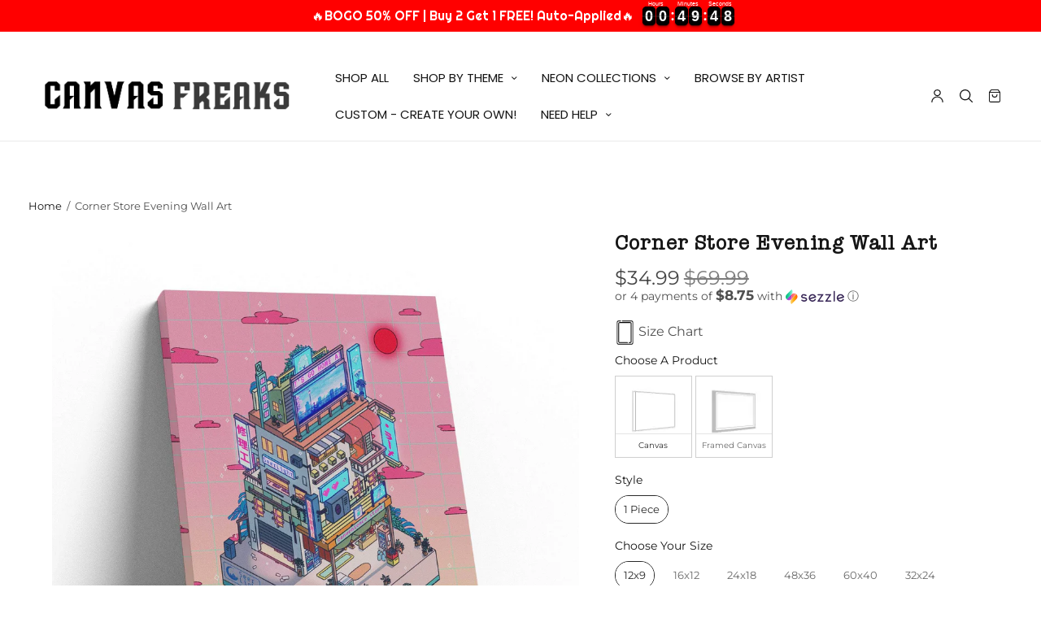

--- FILE ---
content_type: text/javascript
request_url: https://cdn.shopify.com/extensions/019bd42b-5058-780a-851c-cd47d1c817db/neon-customiser-519/assets/spc-abed6363.js
body_size: 19979
content:
(function(){try{var M=typeof window<"u"?window:typeof global<"u"?global:typeof globalThis<"u"?globalThis:typeof self<"u"?self:{};M.SENTRY_RELEASE={id:"99818f09d3ecb93e11ba1d2f807afcb71b6bfc9e"}}catch{}})();try{(function(){var M=typeof window<"u"?window:typeof global<"u"?global:typeof globalThis<"u"?globalThis:typeof self<"u"?self:{},R=new M.Error().stack;R&&(M._sentryDebugIds=M._sentryDebugIds||{},M._sentryDebugIds[R]="aec9ec44-4645-40e4-a589-54c1d3ddc736",M._sentryDebugIdIdentifier="sentry-dbid-aec9ec44-4645-40e4-a589-54c1d3ddc736")})()}catch{}(function(){try{var M=typeof window<"u"?window:typeof global<"u"?global:typeof globalThis<"u"?globalThis:typeof self<"u"?self:{};M._sentryModuleMetadata=M._sentryModuleMetadata||{},M._sentryModuleMetadata[new M.Error().stack]=function(R){for(var D=1;D<arguments.length;D++){var h=arguments[D];if(h!=null)for(var e in h)h.hasOwnProperty(e)&&(R[e]=h[e])}return R}({},M._sentryModuleMetadata[new M.Error().stack],{"_sentryBundlerPluginAppKey:sign-customiser":!0})}catch{}})();function it(M,R){return R.forEach(function(D){D&&typeof D!="string"&&!Array.isArray(D)&&Object.keys(D).forEach(function(h){if(h!=="default"&&!(h in M)){var e=Object.getOwnPropertyDescriptor(D,h);Object.defineProperty(M,h,e.get?e:{enumerable:!0,get:function(){return D[h]}})}})}),Object.freeze(M)}function qe(M,R){return new Promise(function(D,h){let e;return ot(M).then(function(t){try{return e=t,D(new Blob([R.slice(0,2),e,R.slice(2)],{type:"image/jpeg"}))}catch(u){return h(u)}},h)})}const ot=M=>new Promise((R,D)=>{const h=new FileReader;h.addEventListener("load",({target:{result:e}})=>{const t=new DataView(e);let u=0;if(t.getUint16(u)!==65496)return D("not a valid JPEG");for(u+=2;;){const a=t.getUint16(u);if(a===65498)break;const p=t.getUint16(u+2);if(a===65505&&t.getUint32(u+4)===1165519206){const w=u+10;let r;switch(t.getUint16(w)){case 18761:r=!0;break;case 19789:r=!1;break;default:return D("TIFF header contains invalid endian")}if(t.getUint16(w+2,r)!==42)return D("TIFF header contains invalid version");const i=t.getUint32(w+4,r),n=w+i+2+12*t.getUint16(w+i,r);for(let f=w+i+2;f<n;f+=12)if(t.getUint16(f,r)==274){if(t.getUint16(f+2,r)!==3)return D("Orientation data type is invalid");if(t.getUint32(f+4,r)!==1)return D("Orientation data count is invalid");t.setUint16(f+8,1,r);break}return R(e.slice(u,u+2+p))}u+=2+p}return R(new Blob)}),h.readAsArrayBuffer(M)});var Se={},at={get exports(){return Se},set exports(M){Se=M}};(function(M){var R,D,h={};at.exports=h,h.parse=function(e,t){for(var u=h.bin.readUshort,a=h.bin.readUint,p=0,w={},r=new Uint8Array(e),i=r.length-4;a(r,i)!=101010256;)i--;p=i,p+=4;var n=u(r,p+=4);u(r,p+=2);var f=a(r,p+=2),d=a(r,p+=4);p+=4,p=d;for(var _=0;_<n;_++){a(r,p),p+=4,p+=4,p+=4,a(r,p+=4),f=a(r,p+=4);var C=a(r,p+=4),A=u(r,p+=4),H=u(r,p+2),S=u(r,p+4);p+=6;var I=a(r,p+=8);p+=4,p+=A+H+S,h._readLocal(r,I,w,f,C,t)}return w},h._readLocal=function(e,t,u,a,p,w){var r=h.bin.readUshort,i=h.bin.readUint;i(e,t),r(e,t+=4),r(e,t+=2);var n=r(e,t+=2);i(e,t+=2),i(e,t+=4),t+=4;var f=r(e,t+=8),d=r(e,t+=2);t+=2;var _=h.bin.readUTF8(e,t,f);if(t+=f,t+=d,w)u[_]={size:p,csize:a};else{var C=new Uint8Array(e.buffer,t);if(n==0)u[_]=new Uint8Array(C.buffer.slice(t,t+a));else{if(n!=8)throw"unknown compression method: "+n;var A=new Uint8Array(p);h.inflateRaw(C,A),u[_]=A}}},h.inflateRaw=function(e,t){return h.F.inflate(e,t)},h.inflate=function(e,t){return e[0],e[1],h.inflateRaw(new Uint8Array(e.buffer,e.byteOffset+2,e.length-6),t)},h.deflate=function(e,t){t==null&&(t={level:6});var u=0,a=new Uint8Array(50+Math.floor(1.1*e.length));a[u]=120,a[u+1]=156,u+=2,u=h.F.deflateRaw(e,a,u,t.level);var p=h.adler(e,0,e.length);return a[u+0]=p>>>24&255,a[u+1]=p>>>16&255,a[u+2]=p>>>8&255,a[u+3]=p>>>0&255,new Uint8Array(a.buffer,0,u+4)},h.deflateRaw=function(e,t){t==null&&(t={level:6});var u=new Uint8Array(50+Math.floor(1.1*e.length)),a=h.F.deflateRaw(e,u,a,t.level);return new Uint8Array(u.buffer,0,a)},h.encode=function(e,t){t==null&&(t=!1);var u=0,a=h.bin.writeUint,p=h.bin.writeUshort,w={};for(var r in e){var i=!h._noNeed(r)&&!t,n=e[r],f=h.crc.crc(n,0,n.length);w[r]={cpr:i,usize:n.length,crc:f,file:i?h.deflateRaw(n):n}}for(var r in w)u+=w[r].file.length+30+46+2*h.bin.sizeUTF8(r);u+=22;var d=new Uint8Array(u),_=0,C=[];for(var r in w){var A=w[r];C.push(_),_=h._writeHeader(d,_,r,A,0)}var H=0,S=_;for(var r in w)A=w[r],C.push(_),_=h._writeHeader(d,_,r,A,1,C[H++]);var I=_-S;return a(d,_,101010256),_+=4,p(d,_+=4,H),p(d,_+=2,H),a(d,_+=2,I),a(d,_+=4,S),_+=4,_+=2,d.buffer},h._noNeed=function(e){var t=e.split(".").pop().toLowerCase();return"png,jpg,jpeg,zip".indexOf(t)!=-1},h._writeHeader=function(e,t,u,a,p,w){var r=h.bin.writeUint,i=h.bin.writeUshort,n=a.file;return r(e,t,p==0?67324752:33639248),t+=4,p==1&&(t+=2),i(e,t,20),i(e,t+=2,0),i(e,t+=2,a.cpr?8:0),r(e,t+=2,0),r(e,t+=4,a.crc),r(e,t+=4,n.length),r(e,t+=4,a.usize),i(e,t+=4,h.bin.sizeUTF8(u)),i(e,t+=2,0),t+=2,p==1&&(t+=2,t+=2,r(e,t+=6,w),t+=4),t+=h.bin.writeUTF8(e,t,u),p==0&&(e.set(n,t),t+=n.length),t},h.crc={table:function(){for(var e=new Uint32Array(256),t=0;t<256;t++){for(var u=t,a=0;a<8;a++)1&u?u=3988292384^u>>>1:u>>>=1;e[t]=u}return e}(),update:function(e,t,u,a){for(var p=0;p<a;p++)e=h.crc.table[255&(e^t[u+p])]^e>>>8;return e},crc:function(e,t,u){return 4294967295^h.crc.update(4294967295,e,t,u)}},h.adler=function(e,t,u){for(var a=1,p=0,w=t,r=t+u;w<r;){for(var i=Math.min(w+5552,r);w<i;)p+=a+=e[w++];a%=65521,p%=65521}return p<<16|a},h.bin={readUshort:function(e,t){return e[t]|e[t+1]<<8},writeUshort:function(e,t,u){e[t]=255&u,e[t+1]=u>>8&255},readUint:function(e,t){return 16777216*e[t+3]+(e[t+2]<<16|e[t+1]<<8|e[t])},writeUint:function(e,t,u){e[t]=255&u,e[t+1]=u>>8&255,e[t+2]=u>>16&255,e[t+3]=u>>24&255},readASCII:function(e,t,u){for(var a="",p=0;p<u;p++)a+=String.fromCharCode(e[t+p]);return a},writeASCII:function(e,t,u){for(var a=0;a<u.length;a++)e[t+a]=u.charCodeAt(a)},pad:function(e){return e.length<2?"0"+e:e},readUTF8:function(e,t,u){for(var a,p="",w=0;w<u;w++)p+="%"+h.bin.pad(e[t+w].toString(16));try{a=decodeURIComponent(p)}catch{return h.bin.readASCII(e,t,u)}return a},writeUTF8:function(e,t,u){for(var a=u.length,p=0,w=0;w<a;w++){var r=u.charCodeAt(w);if(!(4294967168&r))e[t+p]=r,p++;else if(!(4294965248&r))e[t+p]=192|r>>6,e[t+p+1]=128|r>>0&63,p+=2;else if(!(4294901760&r))e[t+p]=224|r>>12,e[t+p+1]=128|r>>6&63,e[t+p+2]=128|r>>0&63,p+=3;else{if(4292870144&r)throw"e";e[t+p]=240|r>>18,e[t+p+1]=128|r>>12&63,e[t+p+2]=128|r>>6&63,e[t+p+3]=128|r>>0&63,p+=4}}return p},sizeUTF8:function(e){for(var t=e.length,u=0,a=0;a<t;a++){var p=e.charCodeAt(a);if(!(4294967168&p))u++;else if(!(4294965248&p))u+=2;else if(!(4294901760&p))u+=3;else{if(4292870144&p)throw"e";u+=4}}return u}},h.F={},h.F.deflateRaw=function(e,t,u,a){var p=[[0,0,0,0,0],[4,4,8,4,0],[4,5,16,8,0],[4,6,16,16,0],[4,10,16,32,0],[8,16,32,32,0],[8,16,128,128,0],[8,32,128,256,0],[32,128,258,1024,1],[32,258,258,4096,1]][a],w=h.F.U,r=h.F._goodIndex;h.F._hash;var i=h.F._putsE,n=0,f=u<<3,d=0,_=e.length;if(a==0){for(;n<_;)i(t,f,n+(m=Math.min(65535,_-n))==_?1:0),f=h.F._copyExact(e,n,m,t,f+8),n+=m;return f>>>3}var C=w.lits,A=w.strt,H=w.prev,S=0,I=0,O=0,g=0,x=0,l=0;for(_>2&&(A[l=h.F._hash(e,0)]=0),n=0;n<_;n++){if(x=l,n+1<_-2){l=h.F._hash(e,n+1);var s=n+1&32767;H[s]=A[l],A[l]=s}if(d<=n){(S>14e3||I>26697)&&_-n>100&&(d<n&&(C[S]=n-d,S+=2,d=n),f=h.F._writeBlock(n==_-1||d==_?1:0,C,S,g,e,O,n-O,t,f),S=I=g=0,O=n);var b=0;n<_-2&&(b=h.F._bestMatch(e,n,H,x,Math.min(p[2],_-n),p[3]));var m=b>>>16,y=65535&b;if(b!=0){y=65535&b;var U=r(m=b>>>16,w.of0);w.lhst[257+U]++;var v=r(y,w.df0);w.dhst[v]++,g+=w.exb[U]+w.dxb[v],C[S]=m<<23|n-d,C[S+1]=y<<16|U<<8|v,S+=2,d=n+m}else w.lhst[e[n]]++;I++}}for(O==n&&e.length!=0||(d<n&&(C[S]=n-d,S+=2,d=n),f=h.F._writeBlock(1,C,S,g,e,O,n-O,t,f),S=0,I=0,S=I=g=0,O=n);7&f;)f++;return f>>>3},h.F._bestMatch=function(e,t,u,a,p,w){var r=32767&t,i=u[r],n=r-i+32768&32767;if(i==r||a!=h.F._hash(e,t-n))return 0;for(var f=0,d=0,_=Math.min(32767,t);n<=_&&--w!=0&&i!=r;){if(f==0||e[t+f]==e[t+f-n]){var C=h.F._howLong(e,t,n);if(C>f){if(d=n,(f=C)>=p)break;n+2<C&&(C=n+2);for(var A=0,H=0;H<C-2;H++){var S=t-n+H+32768&32767,I=S-u[S]+32768&32767;I>A&&(A=I,i=S)}}}n+=(r=i)-(i=u[r])+32768&32767}return f<<16|d},h.F._howLong=function(e,t,u){if(e[t]!=e[t-u]||e[t+1]!=e[t+1-u]||e[t+2]!=e[t+2-u])return 0;var a=t,p=Math.min(e.length,t+258);for(t+=3;t<p&&e[t]==e[t-u];)t++;return t-a},h.F._hash=function(e,t){return(e[t]<<8|e[t+1])+(e[t+2]<<4)&65535},h.saved=0,h.F._writeBlock=function(e,t,u,a,p,w,r,i,n){var f,d,_,C,A,H,S,I,O,g=h.F.U,x=h.F._putsF,l=h.F._putsE;g.lhst[256]++,d=(f=h.F.getTrees())[0],_=f[1],C=f[2],A=f[3],H=f[4],S=f[5],I=f[6],O=f[7];var s=32+(n+3&7?8-(n+3&7):0)+(r<<3),b=a+h.F.contSize(g.fltree,g.lhst)+h.F.contSize(g.fdtree,g.dhst),m=a+h.F.contSize(g.ltree,g.lhst)+h.F.contSize(g.dtree,g.dhst);m+=14+3*S+h.F.contSize(g.itree,g.ihst)+(2*g.ihst[16]+3*g.ihst[17]+7*g.ihst[18]);for(var y=0;y<286;y++)g.lhst[y]=0;for(y=0;y<30;y++)g.dhst[y]=0;for(y=0;y<19;y++)g.ihst[y]=0;var U=s<b&&s<m?0:b<m?1:2;if(x(i,n,e),x(i,n+1,U),n+=3,U==0){for(;7&n;)n++;n=h.F._copyExact(p,w,r,i,n)}else{var v,F;if(U==1&&(v=g.fltree,F=g.fdtree),U==2){h.F.makeCodes(g.ltree,d),h.F.revCodes(g.ltree,d),h.F.makeCodes(g.dtree,_),h.F.revCodes(g.dtree,_),h.F.makeCodes(g.itree,C),h.F.revCodes(g.itree,C),v=g.ltree,F=g.dtree,l(i,n,A-257),l(i,n+=5,H-1),l(i,n+=5,S-4),n+=4;for(var c=0;c<S;c++)l(i,n+3*c,g.itree[1+(g.ordr[c]<<1)]);n+=3*S,n=h.F._codeTiny(I,g.itree,i,n),n=h.F._codeTiny(O,g.itree,i,n)}for(var o=w,P=0;P<u;P+=2){for(var E=t[P],k=E>>>23,Q=o+(8388607&E);o<Q;)n=h.F._writeLit(p[o++],v,i,n);if(k!=0){var z=t[P+1],N=z>>16,L=z>>8&255,T=255&z;l(i,n=h.F._writeLit(257+L,v,i,n),k-g.of0[L]),n+=g.exb[L],x(i,n=h.F._writeLit(T,F,i,n),N-g.df0[T]),n+=g.dxb[T],o+=k}}n=h.F._writeLit(256,v,i,n)}return n},h.F._copyExact=function(e,t,u,a,p){var w=p>>>3;return a[w]=u,a[w+1]=u>>>8,a[w+2]=255-a[w],a[w+3]=255-a[w+1],w+=4,a.set(new Uint8Array(e.buffer,t,u),w),p+(u+4<<3)},h.F.getTrees=function(){for(var e=h.F.U,t=h.F._hufTree(e.lhst,e.ltree,15),u=h.F._hufTree(e.dhst,e.dtree,15),a=[],p=h.F._lenCodes(e.ltree,a),w=[],r=h.F._lenCodes(e.dtree,w),i=0;i<a.length;i+=2)e.ihst[a[i]]++;for(i=0;i<w.length;i+=2)e.ihst[w[i]]++;for(var n=h.F._hufTree(e.ihst,e.itree,7),f=19;f>4&&e.itree[1+(e.ordr[f-1]<<1)]==0;)f--;return[t,u,n,p,r,f,a,w]},h.F.getSecond=function(e){for(var t=[],u=0;u<e.length;u+=2)t.push(e[u+1]);return t},h.F.nonZero=function(e){for(var t="",u=0;u<e.length;u+=2)e[u+1]!=0&&(t+=(u>>1)+",");return t},h.F.contSize=function(e,t){for(var u=0,a=0;a<t.length;a++)u+=t[a]*e[1+(a<<1)];return u},h.F._codeTiny=function(e,t,u,a){for(var p=0;p<e.length;p+=2){var w=e[p],r=e[p+1];a=h.F._writeLit(w,t,u,a);var i=w==16?2:w==17?3:7;w>15&&(h.F._putsE(u,a,r,i),a+=i)}return a},h.F._lenCodes=function(e,t){for(var u=e.length;u!=2&&e[u-1]==0;)u-=2;for(var a=0;a<u;a+=2){var p=e[a+1],w=a+3<u?e[a+3]:-1,r=a+5<u?e[a+5]:-1,i=a==0?-1:e[a-1];if(p==0&&w==p&&r==p){for(var n=a+5;n+2<u&&e[n+2]==p;)n+=2;(f=Math.min(n+1-a>>>1,138))<11?t.push(17,f-3):t.push(18,f-11),a+=2*f-2}else if(p==i&&w==p&&r==p){for(n=a+5;n+2<u&&e[n+2]==p;)n+=2;var f=Math.min(n+1-a>>>1,6);t.push(16,f-3),a+=2*f-2}else t.push(p,0)}return u>>>1},h.F._hufTree=function(e,t,u){var a=[],p=e.length,w=t.length,r=0;for(r=0;r<w;r+=2)t[r]=0,t[r+1]=0;for(r=0;r<p;r++)e[r]!=0&&a.push({lit:r,f:e[r]});var i=a.length,n=a.slice(0);if(i==0)return 0;if(i==1){var f=a[0].lit;return n=f==0?1:0,t[1+(f<<1)]=1,t[1+(n<<1)]=1,1}a.sort(function(I,O){return I.f-O.f});var d=a[0],_=a[1],C=0,A=1,H=2;for(a[0]={lit:-1,f:d.f+_.f,l:d,r:_,d:0};A!=i-1;)d=C!=A&&(H==i||a[C].f<a[H].f)?a[C++]:a[H++],_=C!=A&&(H==i||a[C].f<a[H].f)?a[C++]:a[H++],a[A++]={lit:-1,f:d.f+_.f,l:d,r:_};var S=h.F.setDepth(a[A-1],0);for(S>u&&(h.F.restrictDepth(n,u,S),S=u),r=0;r<i;r++)t[1+(n[r].lit<<1)]=n[r].d;return S},h.F.setDepth=function(e,t){return e.lit!=-1?(e.d=t,t):Math.max(h.F.setDepth(e.l,t+1),h.F.setDepth(e.r,t+1))},h.F.restrictDepth=function(e,t,u){var a=0,p=1<<u-t,w=0;for(e.sort(function(i,n){return n.d==i.d?i.f-n.f:n.d-i.d}),a=0;a<e.length&&e[a].d>t;a++){var r=e[a].d;e[a].d=t,w+=p-(1<<u-r)}for(w>>>=u-t;w>0;)(r=e[a].d)<t?(e[a].d++,w-=1<<t-r-1):a++;for(;a>=0;a--)e[a].d==t&&w<0&&(e[a].d--,w++);w!=0},h.F._goodIndex=function(e,t){var u=0;return t[16|u]<=e&&(u|=16),t[8|u]<=e&&(u|=8),t[4|u]<=e&&(u|=4),t[2|u]<=e&&(u|=2),t[1|u]<=e&&(u|=1),u},h.F._writeLit=function(e,t,u,a){return h.F._putsF(u,a,t[e<<1]),a+t[1+(e<<1)]},h.F.inflate=function(e,t){var u=Uint8Array;if(e[0]==3&&e[1]==0)return t||new u(0);var a=h.F,p=a._bitsF,w=a._bitsE,r=a._decodeTiny,i=a.makeCodes,n=a.codes2map,f=a._get17,d=a.U,_=t==null;_&&(t=new u(e.length>>>2<<3));for(var C,A,H=0,S=0,I=0,O=0,g=0,x=0,l=0,s=0,b=0;H==0;)if(H=p(e,b,1),S=p(e,b+1,2),b+=3,S!=0){if(_&&(t=h.F._check(t,s+(1<<17))),S==1&&(C=d.flmap,A=d.fdmap,x=511,l=31),S==2){I=w(e,b,5)+257,O=w(e,b+5,5)+1,g=w(e,b+10,4)+4,b+=14;for(var m=0;m<38;m+=2)d.itree[m]=0,d.itree[m+1]=0;var y=1;for(m=0;m<g;m++){var U=w(e,b+3*m,3);d.itree[1+(d.ordr[m]<<1)]=U,U>y&&(y=U)}b+=3*g,i(d.itree,y),n(d.itree,y,d.imap),C=d.lmap,A=d.dmap,b=r(d.imap,(1<<y)-1,I+O,e,b,d.ttree);var v=a._copyOut(d.ttree,0,I,d.ltree);x=(1<<v)-1;var F=a._copyOut(d.ttree,I,O,d.dtree);l=(1<<F)-1,i(d.ltree,v),n(d.ltree,v,C),i(d.dtree,F),n(d.dtree,F,A)}for(;;){var c=C[f(e,b)&x];b+=15&c;var o=c>>>4;if(!(o>>>8))t[s++]=o;else{if(o==256)break;var P=s+o-254;if(o>264){var E=d.ldef[o-257];P=s+(E>>>3)+w(e,b,7&E),b+=7&E}var k=A[f(e,b)&l];b+=15&k;var Q=k>>>4,z=d.ddef[Q],N=(z>>>4)+p(e,b,15&z);for(b+=15&z,_&&(t=h.F._check(t,s+(1<<17)));s<P;)t[s]=t[s++-N],t[s]=t[s++-N],t[s]=t[s++-N],t[s]=t[s++-N];s=P}}}else{7&b&&(b+=8-(7&b));var L=4+(b>>>3),T=e[L-4]|e[L-3]<<8;_&&(t=h.F._check(t,s+T)),t.set(new u(e.buffer,e.byteOffset+L,T),s),b=L+T<<3,s+=T}return t.length==s?t:t.slice(0,s)},h.F._check=function(e,t){var u=e.length;if(t<=u)return e;var a=new Uint8Array(Math.max(u<<1,t));return a.set(e,0),a},h.F._decodeTiny=function(e,t,u,a,p,w){for(var r=h.F._bitsE,i=h.F._get17,n=0;n<u;){var f=e[i(a,p)&t];p+=15&f;var d=f>>>4;if(d<=15)w[n]=d,n++;else{var _=0,C=0;d==16?(C=3+r(a,p,2),p+=2,_=w[n-1]):d==17?(C=3+r(a,p,3),p+=3):d==18&&(C=11+r(a,p,7),p+=7);for(var A=n+C;n<A;)w[n]=_,n++}}return p},h.F._copyOut=function(e,t,u,a){for(var p=0,w=0,r=a.length>>>1;w<u;){var i=e[w+t];a[w<<1]=0,a[1+(w<<1)]=i,i>p&&(p=i),w++}for(;w<r;)a[w<<1]=0,a[1+(w<<1)]=0,w++;return p},h.F.makeCodes=function(e,t){for(var u,a,p,w,r=h.F.U,i=e.length,n=r.bl_count,f=0;f<=t;f++)n[f]=0;for(f=1;f<i;f+=2)n[e[f]]++;var d=r.next_code;for(u=0,n[0]=0,a=1;a<=t;a++)u=u+n[a-1]<<1,d[a]=u;for(p=0;p<i;p+=2)(w=e[p+1])!=0&&(e[p]=d[w],d[w]++)},h.F.codes2map=function(e,t,u){for(var a=e.length,p=h.F.U.rev15,w=0;w<a;w+=2)if(e[w+1]!=0)for(var r=w>>1,i=e[w+1],n=r<<4|i,f=t-i,d=e[w]<<f,_=d+(1<<f);d!=_;)u[p[d]>>>15-t]=n,d++},h.F.revCodes=function(e,t){for(var u=h.F.U.rev15,a=15-t,p=0;p<e.length;p+=2){var w=e[p]<<t-e[p+1];e[p]=u[w]>>>a}},h.F._putsE=function(e,t,u){u<<=7&t;var a=t>>>3;e[a]|=u,e[a+1]|=u>>>8},h.F._putsF=function(e,t,u){u<<=7&t;var a=t>>>3;e[a]|=u,e[a+1]|=u>>>8,e[a+2]|=u>>>16},h.F._bitsE=function(e,t,u){return(e[t>>>3]|e[1+(t>>>3)]<<8)>>>(7&t)&(1<<u)-1},h.F._bitsF=function(e,t,u){return(e[t>>>3]|e[1+(t>>>3)]<<8|e[2+(t>>>3)]<<16)>>>(7&t)&(1<<u)-1},h.F._get17=function(e,t){return(e[t>>>3]|e[1+(t>>>3)]<<8|e[2+(t>>>3)]<<16)>>>(7&t)},h.F._get25=function(e,t){return(e[t>>>3]|e[1+(t>>>3)]<<8|e[2+(t>>>3)]<<16|e[3+(t>>>3)]<<24)>>>(7&t)},h.F.U=(R=Uint16Array,D=Uint32Array,{next_code:new R(16),bl_count:new R(16),ordr:[16,17,18,0,8,7,9,6,10,5,11,4,12,3,13,2,14,1,15],of0:[3,4,5,6,7,8,9,10,11,13,15,17,19,23,27,31,35,43,51,59,67,83,99,115,131,163,195,227,258,999,999,999],exb:[0,0,0,0,0,0,0,0,1,1,1,1,2,2,2,2,3,3,3,3,4,4,4,4,5,5,5,5,0,0,0,0],ldef:new R(32),df0:[1,2,3,4,5,7,9,13,17,25,33,49,65,97,129,193,257,385,513,769,1025,1537,2049,3073,4097,6145,8193,12289,16385,24577,65535,65535],dxb:[0,0,0,0,1,1,2,2,3,3,4,4,5,5,6,6,7,7,8,8,9,9,10,10,11,11,12,12,13,13,0,0],ddef:new D(32),flmap:new R(512),fltree:[],fdmap:new R(32),fdtree:[],lmap:new R(32768),ltree:[],ttree:[],dmap:new R(32768),dtree:[],imap:new R(512),itree:[],rev15:new R(32768),lhst:new D(286),dhst:new D(30),ihst:new D(19),lits:new D(15e3),strt:new R(65536),prev:new R(32768)}),function(){for(var e=h.F.U,t=0;t<32768;t++){var u=t;u=(4278255360&(u=(4042322160&(u=(3435973836&(u=(2863311530&u)>>>1|(1431655765&u)<<1))>>>2|(858993459&u)<<2))>>>4|(252645135&u)<<4))>>>8|(16711935&u)<<8,e.rev15[t]=(u>>>16|u<<16)>>>17}function a(p,w,r){for(;w--!=0;)p.push(0,r)}for(t=0;t<32;t++)e.ldef[t]=e.of0[t]<<3|e.exb[t],e.ddef[t]=e.df0[t]<<4|e.dxb[t];a(e.fltree,144,8),a(e.fltree,112,9),a(e.fltree,24,7),a(e.fltree,8,8),h.F.makeCodes(e.fltree,9),h.F.codes2map(e.fltree,9,e.flmap),h.F.revCodes(e.fltree,9),a(e.fdtree,32,5),h.F.makeCodes(e.fdtree,5),h.F.codes2map(e.fdtree,5,e.fdmap),h.F.revCodes(e.fdtree,5),a(e.itree,19,0),a(e.ltree,286,0),a(e.dtree,30,0),a(e.ttree,320,0)}()})();var ft=it({__proto__:null,default:Se},[Se]);const he=function(){var M={nextZero(r,i){for(;r[i]!=0;)i++;return i},readUshort:(r,i)=>r[i]<<8|r[i+1],writeUshort(r,i,n){r[i]=n>>8&255,r[i+1]=255&n},readUint:(r,i)=>16777216*r[i]+(r[i+1]<<16|r[i+2]<<8|r[i+3]),writeUint(r,i,n){r[i]=n>>24&255,r[i+1]=n>>16&255,r[i+2]=n>>8&255,r[i+3]=255&n},readASCII(r,i,n){let f="";for(let d=0;d<n;d++)f+=String.fromCharCode(r[i+d]);return f},writeASCII(r,i,n){for(let f=0;f<n.length;f++)r[i+f]=n.charCodeAt(f)},readBytes(r,i,n){const f=[];for(let d=0;d<n;d++)f.push(r[i+d]);return f},pad:r=>r.length<2?`0${r}`:r,readUTF8(r,i,n){let f,d="";for(let _=0;_<n;_++)d+=`%${M.pad(r[i+_].toString(16))}`;try{f=decodeURIComponent(d)}catch{return M.readASCII(r,i,n)}return f}};function R(r,i,n,f){const d=i*n,_=t(f),C=Math.ceil(i*_/8),A=new Uint8Array(4*d),H=new Uint32Array(A.buffer),{ctype:S}=f,{depth:I}=f,O=M.readUshort;if(S==6){const E=d<<2;if(I==8)for(var g=0;g<E;g+=4)A[g]=r[g],A[g+1]=r[g+1],A[g+2]=r[g+2],A[g+3]=r[g+3];if(I==16)for(g=0;g<E;g++)A[g]=r[g<<1]}else if(S==2){const E=f.tabs.tRNS;if(E==null){if(I==8)for(g=0;g<d;g++){var x=3*g;H[g]=255<<24|r[x+2]<<16|r[x+1]<<8|r[x]}if(I==16)for(g=0;g<d;g++)x=6*g,H[g]=255<<24|r[x+4]<<16|r[x+2]<<8|r[x]}else{var l=E[0];const k=E[1],Q=E[2];if(I==8)for(g=0;g<d;g++){var s=g<<2;x=3*g,H[g]=255<<24|r[x+2]<<16|r[x+1]<<8|r[x],r[x]==l&&r[x+1]==k&&r[x+2]==Q&&(A[s+3]=0)}if(I==16)for(g=0;g<d;g++)s=g<<2,x=6*g,H[g]=255<<24|r[x+4]<<16|r[x+2]<<8|r[x],O(r,x)==l&&O(r,x+2)==k&&O(r,x+4)==Q&&(A[s+3]=0)}}else if(S==3){const E=f.tabs.PLTE,k=f.tabs.tRNS,Q=k?k.length:0;if(I==1)for(var b=0;b<n;b++){var m=b*C,y=b*i;for(g=0;g<i;g++){s=y+g<<2;var U=3*(v=r[m+(g>>3)]>>7-((7&g)<<0)&1);A[s]=E[U],A[s+1]=E[U+1],A[s+2]=E[U+2],A[s+3]=v<Q?k[v]:255}}if(I==2)for(b=0;b<n;b++)for(m=b*C,y=b*i,g=0;g<i;g++)s=y+g<<2,U=3*(v=r[m+(g>>2)]>>6-((3&g)<<1)&3),A[s]=E[U],A[s+1]=E[U+1],A[s+2]=E[U+2],A[s+3]=v<Q?k[v]:255;if(I==4)for(b=0;b<n;b++)for(m=b*C,y=b*i,g=0;g<i;g++)s=y+g<<2,U=3*(v=r[m+(g>>1)]>>4-((1&g)<<2)&15),A[s]=E[U],A[s+1]=E[U+1],A[s+2]=E[U+2],A[s+3]=v<Q?k[v]:255;if(I==8)for(g=0;g<d;g++){var v;s=g<<2,U=3*(v=r[g]),A[s]=E[U],A[s+1]=E[U+1],A[s+2]=E[U+2],A[s+3]=v<Q?k[v]:255}}else if(S==4){if(I==8)for(g=0;g<d;g++){s=g<<2;var F=r[c=g<<1];A[s]=F,A[s+1]=F,A[s+2]=F,A[s+3]=r[c+1]}if(I==16)for(g=0;g<d;g++){var c;s=g<<2,F=r[c=g<<2],A[s]=F,A[s+1]=F,A[s+2]=F,A[s+3]=r[c+2]}}else if(S==0)for(l=f.tabs.tRNS?f.tabs.tRNS:-1,b=0;b<n;b++){const E=b*C,k=b*i;if(I==1)for(var o=0;o<i;o++){var P=(F=255*(r[E+(o>>>3)]>>>7-(7&o)&1))==255*l?0:255;H[k+o]=P<<24|F<<16|F<<8|F}else if(I==2)for(o=0;o<i;o++)P=(F=85*(r[E+(o>>>2)]>>>6-((3&o)<<1)&3))==85*l?0:255,H[k+o]=P<<24|F<<16|F<<8|F;else if(I==4)for(o=0;o<i;o++)P=(F=17*(r[E+(o>>>1)]>>>4-((1&o)<<2)&15))==17*l?0:255,H[k+o]=P<<24|F<<16|F<<8|F;else if(I==8)for(o=0;o<i;o++)P=(F=r[E+o])==l?0:255,H[k+o]=P<<24|F<<16|F<<8|F;else if(I==16)for(o=0;o<i;o++)F=r[E+(o<<1)],P=O(r,E+(o<<1))==l?0:255,H[k+o]=P<<24|F<<16|F<<8|F}return A}function D(r,i,n,f){const d=t(r),_=Math.ceil(n*d/8),C=new Uint8Array((_+1+r.interlace)*f);return i=r.tabs.CgBI?e(i,C):h(i,C),r.interlace==0?i=u(i,r,0,n,f):r.interlace==1&&(i=function(H,S){const I=S.width,O=S.height,g=t(S),x=g>>3,l=Math.ceil(I*g/8),s=new Uint8Array(O*l);let b=0;const m=[0,0,4,0,2,0,1],y=[0,4,0,2,0,1,0],U=[8,8,8,4,4,2,2],v=[8,8,4,4,2,2,1];let F=0;for(;F<7;){const o=U[F],P=v[F];let E=0,k=0,Q=m[F];for(;Q<O;)Q+=o,k++;let z=y[F];for(;z<I;)z+=P,E++;const N=Math.ceil(E*g/8);u(H,S,b,E,k);let L=0,T=m[F];for(;T<O;){let B=y[F],Z=b+L*N<<3;for(;B<I;){var c;if(g==1&&(c=(c=H[Z>>3])>>7-(7&Z)&1,s[T*l+(B>>3)]|=c<<7-((7&B)<<0)),g==2&&(c=(c=H[Z>>3])>>6-(7&Z)&3,s[T*l+(B>>2)]|=c<<6-((3&B)<<1)),g==4&&(c=(c=H[Z>>3])>>4-(7&Z)&15,s[T*l+(B>>1)]|=c<<4-((1&B)<<2)),g>=8){const j=T*l+B*x;for(let W=0;W<x;W++)s[j+W]=H[(Z>>3)+W]}Z+=g,B+=P}L++,T+=o}E*k!=0&&(b+=k*(1+N)),F+=1}return s}(i,r)),i}function h(r,i){return e(new Uint8Array(r.buffer,2,r.length-6),i)}var e=function(){const r={H:{}};return r.H.N=function(i,n){const f=Uint8Array;let d,_,C=0,A=0,H=0,S=0,I=0,O=0,g=0,x=0,l=0;if(i[0]==3&&i[1]==0)return n||new f(0);const s=r.H,b=s.b,m=s.e,y=s.R,U=s.n,v=s.A,F=s.Z,c=s.m,o=n==null;for(o&&(n=new f(i.length>>>2<<5));C==0;)if(C=b(i,l,1),A=b(i,l+1,2),l+=3,A!=0){if(o&&(n=r.H.W(n,x+(1<<17))),A==1&&(d=c.J,_=c.h,O=511,g=31),A==2){H=m(i,l,5)+257,S=m(i,l+5,5)+1,I=m(i,l+10,4)+4,l+=14;let E=1;for(var P=0;P<38;P+=2)c.Q[P]=0,c.Q[P+1]=0;for(P=0;P<I;P++){const z=m(i,l+3*P,3);c.Q[1+(c.X[P]<<1)]=z,z>E&&(E=z)}l+=3*I,U(c.Q,E),v(c.Q,E,c.u),d=c.w,_=c.d,l=y(c.u,(1<<E)-1,H+S,i,l,c.v);const k=s.V(c.v,0,H,c.C);O=(1<<k)-1;const Q=s.V(c.v,H,S,c.D);g=(1<<Q)-1,U(c.C,k),v(c.C,k,d),U(c.D,Q),v(c.D,Q,_)}for(;;){const E=d[F(i,l)&O];l+=15&E;const k=E>>>4;if(!(k>>>8))n[x++]=k;else{if(k==256)break;{let Q=x+k-254;if(k>264){const B=c.q[k-257];Q=x+(B>>>3)+m(i,l,7&B),l+=7&B}const z=_[F(i,l)&g];l+=15&z;const N=z>>>4,L=c.c[N],T=(L>>>4)+b(i,l,15&L);for(l+=15&L;x<Q;)n[x]=n[x++-T],n[x]=n[x++-T],n[x]=n[x++-T],n[x]=n[x++-T];x=Q}}}}else{7&l&&(l+=8-(7&l));const E=4+(l>>>3),k=i[E-4]|i[E-3]<<8;o&&(n=r.H.W(n,x+k)),n.set(new f(i.buffer,i.byteOffset+E,k),x),l=E+k<<3,x+=k}return n.length==x?n:n.slice(0,x)},r.H.W=function(i,n){const f=i.length;if(n<=f)return i;const d=new Uint8Array(f<<1);return d.set(i,0),d},r.H.R=function(i,n,f,d,_,C){const A=r.H.e,H=r.H.Z;let S=0;for(;S<f;){const I=i[H(d,_)&n];_+=15&I;const O=I>>>4;if(O<=15)C[S]=O,S++;else{let g=0,x=0;O==16?(x=3+A(d,_,2),_+=2,g=C[S-1]):O==17?(x=3+A(d,_,3),_+=3):O==18&&(x=11+A(d,_,7),_+=7);const l=S+x;for(;S<l;)C[S]=g,S++}}return _},r.H.V=function(i,n,f,d){let _=0,C=0;const A=d.length>>>1;for(;C<f;){const H=i[C+n];d[C<<1]=0,d[1+(C<<1)]=H,H>_&&(_=H),C++}for(;C<A;)d[C<<1]=0,d[1+(C<<1)]=0,C++;return _},r.H.n=function(i,n){const f=r.H.m,d=i.length;let _,C,A,H;const S=f.j;for(var I=0;I<=n;I++)S[I]=0;for(I=1;I<d;I+=2)S[i[I]]++;const O=f.K;for(_=0,S[0]=0,C=1;C<=n;C++)_=_+S[C-1]<<1,O[C]=_;for(A=0;A<d;A+=2)H=i[A+1],H!=0&&(i[A]=O[H],O[H]++)},r.H.A=function(i,n,f){const d=i.length,_=r.H.m.r;for(let C=0;C<d;C+=2)if(i[C+1]!=0){const A=C>>1,H=i[C+1],S=A<<4|H,I=n-H;let O=i[C]<<I;const g=O+(1<<I);for(;O!=g;)f[_[O]>>>15-n]=S,O++}},r.H.l=function(i,n){const f=r.H.m.r,d=15-n;for(let _=0;_<i.length;_+=2){const C=i[_]<<n-i[_+1];i[_]=f[C]>>>d}},r.H.M=function(i,n,f){f<<=7&n;const d=n>>>3;i[d]|=f,i[d+1]|=f>>>8},r.H.I=function(i,n,f){f<<=7&n;const d=n>>>3;i[d]|=f,i[d+1]|=f>>>8,i[d+2]|=f>>>16},r.H.e=function(i,n,f){return(i[n>>>3]|i[1+(n>>>3)]<<8)>>>(7&n)&(1<<f)-1},r.H.b=function(i,n,f){return(i[n>>>3]|i[1+(n>>>3)]<<8|i[2+(n>>>3)]<<16)>>>(7&n)&(1<<f)-1},r.H.Z=function(i,n){return(i[n>>>3]|i[1+(n>>>3)]<<8|i[2+(n>>>3)]<<16)>>>(7&n)},r.H.i=function(i,n){return(i[n>>>3]|i[1+(n>>>3)]<<8|i[2+(n>>>3)]<<16|i[3+(n>>>3)]<<24)>>>(7&n)},r.H.m=function(){const i=Uint16Array,n=Uint32Array;return{K:new i(16),j:new i(16),X:[16,17,18,0,8,7,9,6,10,5,11,4,12,3,13,2,14,1,15],S:[3,4,5,6,7,8,9,10,11,13,15,17,19,23,27,31,35,43,51,59,67,83,99,115,131,163,195,227,258,999,999,999],T:[0,0,0,0,0,0,0,0,1,1,1,1,2,2,2,2,3,3,3,3,4,4,4,4,5,5,5,5,0,0,0,0],q:new i(32),p:[1,2,3,4,5,7,9,13,17,25,33,49,65,97,129,193,257,385,513,769,1025,1537,2049,3073,4097,6145,8193,12289,16385,24577,65535,65535],z:[0,0,0,0,1,1,2,2,3,3,4,4,5,5,6,6,7,7,8,8,9,9,10,10,11,11,12,12,13,13,0,0],c:new n(32),J:new i(512),_:[],h:new i(32),$:[],w:new i(32768),C:[],v:[],d:new i(32768),D:[],u:new i(512),Q:[],r:new i(32768),s:new n(286),Y:new n(30),a:new n(19),t:new n(15e3),k:new i(65536),g:new i(32768)}}(),function(){const i=r.H.m;for(var n=0;n<32768;n++){let d=n;d=(2863311530&d)>>>1|(1431655765&d)<<1,d=(3435973836&d)>>>2|(858993459&d)<<2,d=(4042322160&d)>>>4|(252645135&d)<<4,d=(4278255360&d)>>>8|(16711935&d)<<8,i.r[n]=(d>>>16|d<<16)>>>17}function f(d,_,C){for(;_--!=0;)d.push(0,C)}for(n=0;n<32;n++)i.q[n]=i.S[n]<<3|i.T[n],i.c[n]=i.p[n]<<4|i.z[n];f(i._,144,8),f(i._,112,9),f(i._,24,7),f(i._,8,8),r.H.n(i._,9),r.H.A(i._,9,i.J),r.H.l(i._,9),f(i.$,32,5),r.H.n(i.$,5),r.H.A(i.$,5,i.h),r.H.l(i.$,5),f(i.Q,19,0),f(i.C,286,0),f(i.D,30,0),f(i.v,320,0)}(),r.H.N}();function t(r){return[1,null,3,1,2,null,4][r.ctype]*r.depth}function u(r,i,n,f,d){let _=t(i);const C=Math.ceil(f*_/8);let A,H;_=Math.ceil(_/8);let S=r[n],I=0;if(S>1&&(r[n]=[0,0,1][S-2]),S==3)for(I=_;I<C;I++)r[I+1]=r[I+1]+(r[I+1-_]>>>1)&255;for(let O=0;O<d;O++)if(A=n+O*C,H=A+O+1,S=r[H-1],I=0,S==0)for(;I<C;I++)r[A+I]=r[H+I];else if(S==1){for(;I<_;I++)r[A+I]=r[H+I];for(;I<C;I++)r[A+I]=r[H+I]+r[A+I-_]}else if(S==2)for(;I<C;I++)r[A+I]=r[H+I]+r[A+I-C];else if(S==3){for(;I<_;I++)r[A+I]=r[H+I]+(r[A+I-C]>>>1);for(;I<C;I++)r[A+I]=r[H+I]+(r[A+I-C]+r[A+I-_]>>>1)}else{for(;I<_;I++)r[A+I]=r[H+I]+a(0,r[A+I-C],0);for(;I<C;I++)r[A+I]=r[H+I]+a(r[A+I-_],r[A+I-C],r[A+I-_-C])}return r}function a(r,i,n){const f=r+i-n,d=f-r,_=f-i,C=f-n;return d*d<=_*_&&d*d<=C*C?r:_*_<=C*C?i:n}function p(r,i,n){n.width=M.readUint(r,i),i+=4,n.height=M.readUint(r,i),i+=4,n.depth=r[i],i++,n.ctype=r[i],i++,n.compress=r[i],i++,n.filter=r[i],i++,n.interlace=r[i],i++}function w(r,i,n,f,d,_,C,A,H){const S=Math.min(i,d),I=Math.min(n,_);let O=0,g=0;for(let F=0;F<I;F++)for(let c=0;c<S;c++)if(C>=0&&A>=0?(O=F*i+c<<2,g=(A+F)*d+C+c<<2):(O=(-A+F)*i-C+c<<2,g=F*d+c<<2),H==0)f[g]=r[O],f[g+1]=r[O+1],f[g+2]=r[O+2],f[g+3]=r[O+3];else if(H==1){var x=r[O+3]*.00392156862745098,l=r[O]*x,s=r[O+1]*x,b=r[O+2]*x,m=f[g+3]*(1/255),y=f[g]*m,U=f[g+1]*m,v=f[g+2]*m;const o=1-x,P=x+m*o,E=P==0?0:1/P;f[g+3]=255*P,f[g+0]=(l+y*o)*E,f[g+1]=(s+U*o)*E,f[g+2]=(b+v*o)*E}else if(H==2)x=r[O+3],l=r[O],s=r[O+1],b=r[O+2],m=f[g+3],y=f[g],U=f[g+1],v=f[g+2],x==m&&l==y&&s==U&&b==v?(f[g]=0,f[g+1]=0,f[g+2]=0,f[g+3]=0):(f[g]=l,f[g+1]=s,f[g+2]=b,f[g+3]=x);else if(H==3){if(x=r[O+3],l=r[O],s=r[O+1],b=r[O+2],m=f[g+3],y=f[g],U=f[g+1],v=f[g+2],x==m&&l==y&&s==U&&b==v)continue;if(x<220&&m>20)return!1}return!0}return{decode:function(i){const n=new Uint8Array(i);let f=8;const d=M,_=d.readUshort,C=d.readUint,A={tabs:{},frames:[]},H=new Uint8Array(n.length);let S,I=0,O=0;const g=[137,80,78,71,13,10,26,10];for(var x=0;x<8;x++)if(n[x]!=g[x])throw"The input is not a PNG file!";for(;f<n.length;){const F=d.readUint(n,f);f+=4;const c=d.readASCII(n,f,4);if(f+=4,c=="IHDR")p(n,f,A);else if(c=="iCCP"){for(var l=f;n[l]!=0;)l++;d.readASCII(n,f,l-f),n[l+1];const o=n.slice(l+2,f+F);let P=null;try{P=h(o)}catch{P=e(o)}A.tabs[c]=P}else if(c=="CgBI")A.tabs[c]=n.slice(f,f+4);else if(c=="IDAT"){for(x=0;x<F;x++)H[I+x]=n[f+x];I+=F}else if(c=="acTL")A.tabs[c]={num_frames:C(n,f),num_plays:C(n,f+4)},S=new Uint8Array(n.length);else if(c=="fcTL"){O!=0&&((v=A.frames[A.frames.length-1]).data=D(A,S.slice(0,O),v.rect.width,v.rect.height),O=0);const o={x:C(n,f+12),y:C(n,f+16),width:C(n,f+4),height:C(n,f+8)};let P=_(n,f+22);P=_(n,f+20)/(P==0?100:P);const E={rect:o,delay:Math.round(1e3*P),dispose:n[f+24],blend:n[f+25]};A.frames.push(E)}else if(c=="fdAT"){for(x=0;x<F-4;x++)S[O+x]=n[f+x+4];O+=F-4}else if(c=="pHYs")A.tabs[c]=[d.readUint(n,f),d.readUint(n,f+4),n[f+8]];else if(c=="cHRM")for(A.tabs[c]=[],x=0;x<8;x++)A.tabs[c].push(d.readUint(n,f+4*x));else if(c=="tEXt"||c=="zTXt"){A.tabs[c]==null&&(A.tabs[c]={});var s=d.nextZero(n,f),b=d.readASCII(n,f,s-f),m=f+F-s-1;if(c=="tEXt")U=d.readASCII(n,s+1,m);else{var y=h(n.slice(s+2,s+2+m));U=d.readUTF8(y,0,y.length)}A.tabs[c][b]=U}else if(c=="iTXt"){A.tabs[c]==null&&(A.tabs[c]={}),s=0,l=f,s=d.nextZero(n,l),b=d.readASCII(n,l,s-l);const o=n[l=s+1];var U;n[l+1],l+=2,s=d.nextZero(n,l),d.readASCII(n,l,s-l),l=s+1,s=d.nextZero(n,l),d.readUTF8(n,l,s-l),m=F-((l=s+1)-f),o==0?U=d.readUTF8(n,l,m):(y=h(n.slice(l,l+m)),U=d.readUTF8(y,0,y.length)),A.tabs[c][b]=U}else if(c=="PLTE")A.tabs[c]=d.readBytes(n,f,F);else if(c=="hIST"){const o=A.tabs.PLTE.length/3;for(A.tabs[c]=[],x=0;x<o;x++)A.tabs[c].push(_(n,f+2*x))}else if(c=="tRNS")A.ctype==3?A.tabs[c]=d.readBytes(n,f,F):A.ctype==0?A.tabs[c]=_(n,f):A.ctype==2&&(A.tabs[c]=[_(n,f),_(n,f+2),_(n,f+4)]);else if(c=="gAMA")A.tabs[c]=d.readUint(n,f)/1e5;else if(c=="sRGB")A.tabs[c]=n[f];else if(c=="bKGD")A.ctype==0||A.ctype==4?A.tabs[c]=[_(n,f)]:A.ctype==2||A.ctype==6?A.tabs[c]=[_(n,f),_(n,f+2),_(n,f+4)]:A.ctype==3&&(A.tabs[c]=n[f]);else if(c=="IEND")break;f+=F,d.readUint(n,f),f+=4}var v;return O!=0&&((v=A.frames[A.frames.length-1]).data=D(A,S.slice(0,O),v.rect.width,v.rect.height)),A.data=D(A,H,A.width,A.height),delete A.compress,delete A.interlace,delete A.filter,A},toRGBA8:function(i){const n=i.width,f=i.height;if(i.tabs.acTL==null)return[R(i.data,n,f,i).buffer];const d=[];i.frames[0].data==null&&(i.frames[0].data=i.data);const _=n*f*4,C=new Uint8Array(_),A=new Uint8Array(_),H=new Uint8Array(_);for(let I=0;I<i.frames.length;I++){const O=i.frames[I],g=O.rect.x,x=O.rect.y,l=O.rect.width,s=O.rect.height,b=R(O.data,l,s,i);if(I!=0)for(var S=0;S<_;S++)H[S]=C[S];if(O.blend==0?w(b,l,s,C,n,f,g,x,0):O.blend==1&&w(b,l,s,C,n,f,g,x,1),d.push(C.buffer.slice(0)),O.dispose!=0){if(O.dispose==1)w(A,l,s,C,n,f,g,x,0);else if(O.dispose==2)for(S=0;S<_;S++)C[S]=H[S]}}return d},_paeth:a,_copyTile:w,_bin:M}}();(function(){const{_copyTile:M}=he,{_bin:R}=he,D=he._paeth;var h={table:function(){const l=new Uint32Array(256);for(let s=0;s<256;s++){let b=s;for(let m=0;m<8;m++)1&b?b=3988292384^b>>>1:b>>>=1;l[s]=b}return l}(),update(l,s,b,m){for(let y=0;y<m;y++)l=h.table[255&(l^s[b+y])]^l>>>8;return l},crc:(l,s,b)=>4294967295^h.update(4294967295,l,s,b)};function e(l,s,b,m){s[b]+=l[0]*m>>4,s[b+1]+=l[1]*m>>4,s[b+2]+=l[2]*m>>4,s[b+3]+=l[3]*m>>4}function t(l){return Math.max(0,Math.min(255,l))}function u(l,s){const b=l[0]-s[0],m=l[1]-s[1],y=l[2]-s[2],U=l[3]-s[3];return b*b+m*m+y*y+U*U}function a(l,s,b,m,y,U,v){v==null&&(v=1);const F=m.length,c=[];for(var o=0;o<F;o++){const T=m[o];c.push([T>>>0&255,T>>>8&255,T>>>16&255,T>>>24&255])}for(o=0;o<F;o++){let T=4294967295;for(var P=0,E=0;E<F;E++){var k=u(c[o],c[E]);E!=o&&k<T&&(T=k,P=E)}}const Q=new Uint32Array(y.buffer),z=new Int16Array(s*b*4),N=[0,8,2,10,12,4,14,6,3,11,1,9,15,7,13,5];for(o=0;o<N.length;o++)N[o]=255*((N[o]+.5)/16-.5);for(let T=0;T<b;T++)for(let B=0;B<s;B++){var L;o=4*(T*s+B),v!=2?L=[t(l[o]+z[o]),t(l[o+1]+z[o+1]),t(l[o+2]+z[o+2]),t(l[o+3]+z[o+3])]:(k=N[4*(3&T)+(3&B)],L=[t(l[o]+k),t(l[o+1]+k),t(l[o+2]+k),t(l[o+3]+k)]),P=0;let Z=16777215;for(E=0;E<F;E++){const q=u(L,c[E]);q<Z&&(Z=q,P=E)}const j=c[P],W=[L[0]-j[0],L[1]-j[1],L[2]-j[2],L[3]-j[3]];v==1&&(B!=s-1&&e(W,z,o+4,7),T!=b-1&&(B!=0&&e(W,z,o+4*s-4,3),e(W,z,o+4*s,5),B!=s-1&&e(W,z,o+4*s+4,1))),U[o>>2]=P,Q[o>>2]=m[P]}}function p(l,s,b,m,y){y==null&&(y={});const{crc:U}=h,v=R.writeUint,F=R.writeUshort,c=R.writeASCII;let o=8;const P=l.frames.length>1;let E,k=!1,Q=33+(P?20:0);if(y.sRGB!=null&&(Q+=13),y.pHYs!=null&&(Q+=21),y.iCCP!=null&&(E=pako.deflate(y.iCCP),Q+=21+E.length+4),l.ctype==3){for(var z=l.plte.length,N=0;N<z;N++)l.plte[N]>>>24!=255&&(k=!0);Q+=8+3*z+4+(k?8+1*z+4:0)}for(var L=0;L<l.frames.length;L++)P&&(Q+=38),Q+=(j=l.frames[L]).cimg.length+12,L!=0&&(Q+=4);Q+=12;const T=new Uint8Array(Q),B=[137,80,78,71,13,10,26,10];for(N=0;N<8;N++)T[N]=B[N];if(v(T,o,13),o+=4,c(T,o,"IHDR"),o+=4,v(T,o,s),o+=4,v(T,o,b),o+=4,T[o]=l.depth,o++,T[o]=l.ctype,o++,T[o]=0,o++,T[o]=0,o++,T[o]=0,o++,v(T,o,U(T,o-17,17)),o+=4,y.sRGB!=null&&(v(T,o,1),o+=4,c(T,o,"sRGB"),o+=4,T[o]=y.sRGB,o++,v(T,o,U(T,o-5,5)),o+=4),y.iCCP!=null){const W=13+E.length;v(T,o,W),o+=4,c(T,o,"iCCP"),o+=4,c(T,o,"ICC profile"),o+=11,o+=2,T.set(E,o),o+=E.length,v(T,o,U(T,o-(W+4),W+4)),o+=4}if(y.pHYs!=null&&(v(T,o,9),o+=4,c(T,o,"pHYs"),o+=4,v(T,o,y.pHYs[0]),o+=4,v(T,o,y.pHYs[1]),o+=4,T[o]=y.pHYs[2],o++,v(T,o,U(T,o-13,13)),o+=4),P&&(v(T,o,8),o+=4,c(T,o,"acTL"),o+=4,v(T,o,l.frames.length),o+=4,v(T,o,y.loop!=null?y.loop:0),o+=4,v(T,o,U(T,o-12,12)),o+=4),l.ctype==3){for(v(T,o,3*(z=l.plte.length)),o+=4,c(T,o,"PLTE"),o+=4,N=0;N<z;N++){const W=3*N,q=l.plte[N],Y=255&q,ee=q>>>8&255,we=q>>>16&255;T[o+W+0]=Y,T[o+W+1]=ee,T[o+W+2]=we}if(o+=3*z,v(T,o,U(T,o-3*z-4,3*z+4)),o+=4,k){for(v(T,o,z),o+=4,c(T,o,"tRNS"),o+=4,N=0;N<z;N++)T[o+N]=l.plte[N]>>>24&255;o+=z,v(T,o,U(T,o-z-4,z+4)),o+=4}}let Z=0;for(L=0;L<l.frames.length;L++){var j=l.frames[L];P&&(v(T,o,26),o+=4,c(T,o,"fcTL"),o+=4,v(T,o,Z++),o+=4,v(T,o,j.rect.width),o+=4,v(T,o,j.rect.height),o+=4,v(T,o,j.rect.x),o+=4,v(T,o,j.rect.y),o+=4,F(T,o,m[L]),o+=2,F(T,o,1e3),o+=2,T[o]=j.dispose,o++,T[o]=j.blend,o++,v(T,o,U(T,o-30,30)),o+=4);const W=j.cimg;v(T,o,(z=W.length)+(L==0?0:4)),o+=4;const q=o;c(T,o,L==0?"IDAT":"fdAT"),o+=4,L!=0&&(v(T,o,Z++),o+=4),T.set(W,o),o+=z,v(T,o,U(T,q,o-q)),o+=4}return v(T,o,0),o+=4,c(T,o,"IEND"),o+=4,v(T,o,U(T,o-4,4)),o+=4,T.buffer}function w(l,s,b){for(let m=0;m<l.frames.length;m++){const y=l.frames[m];y.rect.width;const U=y.rect.height,v=new Uint8Array(U*y.bpl+U);y.cimg=f(y.img,U,y.bpp,y.bpl,v,s,b)}}function r(l,s,b,m,y){const U=y[0],v=y[1],F=y[2],c=y[3],o=y[4],P=y[5];let E=6,k=8,Q=255;for(var z=0;z<l.length;z++){const ne=new Uint8Array(l[z]);for(var N=ne.length,L=0;L<N;L+=4)Q&=ne[L+3]}const T=Q!=255,B=function($,G,te,ie,V,se){const J=[];for(var K=0;K<$.length;K++){const oe=new Uint8Array($[K]),ue=new Uint32Array(oe.buffer);var le;let ce=0,ve=0,ge=G,Ue=te,He=ie?1:0;if(K!=0){const nt=se||ie||K==1||J[K-2].dispose!=0?1:2;let Le=0,Be=1e9;for(let Me=0;Me<nt;Me++){var be=new Uint8Array($[K-1-Me]);const rt=new Uint32Array($[K-1-Me]);let Ae=G,ye=te,Ie=-1,Re=-1;for(let _e=0;_e<te;_e++)for(let Ee=0;Ee<G;Ee++)ue[re=_e*G+Ee]!=rt[re]&&(Ee<Ae&&(Ae=Ee),Ee>Ie&&(Ie=Ee),_e<ye&&(ye=_e),_e>Re&&(Re=_e));Ie==-1&&(Ae=ye=Ie=Re=0),V&&((1&Ae)==1&&Ae--,(1&ye)==1&&ye--);const We=(Ie-Ae+1)*(Re-ye+1);We<Be&&(Be=We,Le=Me,ce=Ae,ve=ye,ge=Ie-Ae+1,Ue=Re-ye+1)}be=new Uint8Array($[K-1-Le]),Le==1&&(J[K-1].dispose=2),le=new Uint8Array(ge*Ue*4),M(be,G,te,le,ge,Ue,-ce,-ve,0),He=M(oe,G,te,le,ge,Ue,-ce,-ve,3)?1:0,He==1?n(oe,G,te,le,{x:ce,y:ve,width:ge,height:Ue}):M(oe,G,te,le,ge,Ue,-ce,-ve,0)}else le=oe.slice(0);J.push({rect:{x:ce,y:ve,width:ge,height:Ue},img:le,blend:He,dispose:0})}if(ie)for(K=0;K<J.length;K++){if((me=J[K]).blend==1)continue;const oe=me.rect,ue=J[K-1].rect,ce=Math.min(oe.x,ue.x),ve=Math.min(oe.y,ue.y),ge={x:ce,y:ve,width:Math.max(oe.x+oe.width,ue.x+ue.width)-ce,height:Math.max(oe.y+oe.height,ue.y+ue.height)-ve};J[K-1].dispose=1,K-1!=0&&i($,G,te,J,K-1,ge,V),i($,G,te,J,K,ge,V)}let Te=0;if($.length!=1)for(var re=0;re<J.length;re++){var me;Te+=(me=J[re]).rect.width*me.rect.height}return J}(l,s,b,U,v,F),Z={},j=[],W=[];if(m!=0){const ne=[];for(L=0;L<B.length;L++)ne.push(B[L].img.buffer);const $=function(V){let se=0;for(var J=0;J<V.length;J++)se+=V[J].byteLength;const K=new Uint8Array(se);let le=0;for(J=0;J<V.length;J++){const be=new Uint8Array(V[J]),Te=be.length;for(let re=0;re<Te;re+=4){let me=be[re],oe=be[re+1],ue=be[re+2];const ce=be[re+3];ce==0&&(me=oe=ue=0),K[le+re]=me,K[le+re+1]=oe,K[le+re+2]=ue,K[le+re+3]=ce}le+=Te}return K.buffer}(ne),G=_($,m);for(L=0;L<G.plte.length;L++)j.push(G.plte[L].est.rgba);let te=0;for(L=0;L<B.length;L++){const ie=(Y=B[L]).img.length;var q=new Uint8Array(G.inds.buffer,te>>2,ie>>2);W.push(q);const V=new Uint8Array(G.abuf,te,ie);P&&a(Y.img,Y.rect.width,Y.rect.height,j,V,q),Y.img.set(V),te+=ie}}else for(z=0;z<B.length;z++){var Y=B[z];const ne=new Uint32Array(Y.img.buffer);var ee=Y.rect.width;for(N=ne.length,q=new Uint8Array(N),W.push(q),L=0;L<N;L++){const $=ne[L];if(L!=0&&$==ne[L-1])q[L]=q[L-1];else if(L>ee&&$==ne[L-ee])q[L]=q[L-ee];else{let G=Z[$];if(G==null&&(Z[$]=G=j.length,j.push($),j.length>=300))break;q[L]=G}}}const we=j.length;for(we<=256&&o==0&&(k=we<=2?1:we<=4?2:we<=16?4:8,k=Math.max(k,c)),z=0;z<B.length;z++){(Y=B[z]).rect.x,Y.rect.y,ee=Y.rect.width;const ne=Y.rect.height;let $=Y.img;new Uint32Array($.buffer);let G=4*ee,te=4;if(we<=256&&o==0){G=Math.ceil(k*ee/8);var de=new Uint8Array(G*ne);const ie=W[z];for(let V=0;V<ne;V++){L=V*G;const se=V*ee;if(k==8)for(var X=0;X<ee;X++)de[L+X]=ie[se+X];else if(k==4)for(X=0;X<ee;X++)de[L+(X>>1)]|=ie[se+X]<<4-4*(1&X);else if(k==2)for(X=0;X<ee;X++)de[L+(X>>2)]|=ie[se+X]<<6-2*(3&X);else if(k==1)for(X=0;X<ee;X++)de[L+(X>>3)]|=ie[se+X]<<7-1*(7&X)}$=de,E=3,te=1}else if(T==0&&B.length==1){de=new Uint8Array(ee*ne*3);const ie=ee*ne;for(L=0;L<ie;L++){const V=3*L,se=4*L;de[V]=$[se],de[V+1]=$[se+1],de[V+2]=$[se+2]}$=de,E=2,te=3,G=3*ee}Y.img=$,Y.bpl=G,Y.bpp=te}return{ctype:E,depth:k,plte:j,frames:B}}function i(l,s,b,m,y,U,v){const F=Uint8Array,c=Uint32Array,o=new F(l[y-1]),P=new c(l[y-1]),E=y+1<l.length?new F(l[y+1]):null,k=new F(l[y]),Q=new c(k.buffer);let z=s,N=b,L=-1,T=-1;for(let Z=0;Z<U.height;Z++)for(let j=0;j<U.width;j++){const W=U.x+j,q=U.y+Z,Y=q*s+W,ee=Q[Y];ee==0||m[y-1].dispose==0&&P[Y]==ee&&(E==null||E[4*Y+3]!=0)||(W<z&&(z=W),W>L&&(L=W),q<N&&(N=q),q>T&&(T=q))}L==-1&&(z=N=L=T=0),v&&((1&z)==1&&z--,(1&N)==1&&N--),U={x:z,y:N,width:L-z+1,height:T-N+1};const B=m[y];B.rect=U,B.blend=1,B.img=new Uint8Array(U.width*U.height*4),m[y-1].dispose==0?(M(o,s,b,B.img,U.width,U.height,-U.x,-U.y,0),n(k,s,b,B.img,U)):M(k,s,b,B.img,U.width,U.height,-U.x,-U.y,0)}function n(l,s,b,m,y){M(l,s,b,m,y.width,y.height,-y.x,-y.y,2)}function f(l,s,b,m,y,U,v){const F=[];let c,o=[0,1,2,3,4];U!=-1?o=[U]:(s*m>5e5||b==1)&&(o=[0]),v&&(c={level:0});const P=ft;for(var E=0;E<o.length;E++){for(let z=0;z<s;z++)d(y,l,z,m,b,o[E]);F.push(P.deflate(y,c))}let k,Q=1e9;for(E=0;E<F.length;E++)F[E].length<Q&&(k=E,Q=F[E].length);return F[k]}function d(l,s,b,m,y,U){const v=b*m;let F=v+b;if(l[F]=U,F++,U==0)if(m<500)for(var c=0;c<m;c++)l[F+c]=s[v+c];else l.set(new Uint8Array(s.buffer,v,m),F);else if(U==1){for(c=0;c<y;c++)l[F+c]=s[v+c];for(c=y;c<m;c++)l[F+c]=s[v+c]-s[v+c-y]+256&255}else if(b==0){for(c=0;c<y;c++)l[F+c]=s[v+c];if(U==2)for(c=y;c<m;c++)l[F+c]=s[v+c];if(U==3)for(c=y;c<m;c++)l[F+c]=s[v+c]-(s[v+c-y]>>1)+256&255;if(U==4)for(c=y;c<m;c++)l[F+c]=s[v+c]-D(s[v+c-y],0,0)+256&255}else{if(U==2)for(c=0;c<m;c++)l[F+c]=s[v+c]+256-s[v+c-m]&255;if(U==3){for(c=0;c<y;c++)l[F+c]=s[v+c]+256-(s[v+c-m]>>1)&255;for(c=y;c<m;c++)l[F+c]=s[v+c]+256-(s[v+c-m]+s[v+c-y]>>1)&255}if(U==4){for(c=0;c<y;c++)l[F+c]=s[v+c]+256-D(0,s[v+c-m],0)&255;for(c=y;c<m;c++)l[F+c]=s[v+c]+256-D(s[v+c-y],s[v+c-m],s[v+c-y-m])&255}}}function _(l,s){const b=new Uint8Array(l),m=b.slice(0),y=new Uint32Array(m.buffer),U=C(m,s),v=U[0],F=U[1],c=b.length,o=new Uint8Array(c>>2);let P;if(b.length<2e7)for(var E=0;E<c;E+=4)P=A(v,k=b[E]*(1/255),Q=b[E+1]*(1/255),z=b[E+2]*(1/255),N=b[E+3]*(1/255)),o[E>>2]=P.ind,y[E>>2]=P.est.rgba;else for(E=0;E<c;E+=4){var k=b[E]*.00392156862745098,Q=b[E+1]*(1/255),z=b[E+2]*(1/255),N=b[E+3]*(1/255);for(P=v;P.left;)P=H(P.est,k,Q,z,N)<=0?P.left:P.right;o[E>>2]=P.ind,y[E>>2]=P.est.rgba}return{abuf:m.buffer,inds:o,plte:F}}function C(l,s,b){b==null&&(b=1e-4);const m=new Uint32Array(l.buffer),y={i0:0,i1:l.length,bst:null,est:null,tdst:0,left:null,right:null};y.bst=O(l,y.i0,y.i1),y.est=g(y.bst);const U=[y];for(;U.length<s;){let F=0,c=0;for(var v=0;v<U.length;v++)U[v].est.L>F&&(F=U[v].est.L,c=v);if(F<b)break;const o=U[c],P=S(l,m,o.i0,o.i1,o.est.e,o.est.eMq255);if(o.i0>=P||o.i1<=P){o.est.L=0;continue}const E={i0:o.i0,i1:P,bst:null,est:null,tdst:0,left:null,right:null};E.bst=O(l,E.i0,E.i1),E.est=g(E.bst);const k={i0:P,i1:o.i1,bst:null,est:null,tdst:0,left:null,right:null};for(k.bst={R:[],m:[],N:o.bst.N-E.bst.N},v=0;v<16;v++)k.bst.R[v]=o.bst.R[v]-E.bst.R[v];for(v=0;v<4;v++)k.bst.m[v]=o.bst.m[v]-E.bst.m[v];k.est=g(k.bst),o.left=E,o.right=k,U[c]=E,U.push(k)}for(U.sort((F,c)=>c.bst.N-F.bst.N),v=0;v<U.length;v++)U[v].ind=v;return[y,U]}function A(l,s,b,m,y){if(l.left==null)return l.tdst=function(E,k,Q,z,N){const L=k-E[0],T=Q-E[1],B=z-E[2],Z=N-E[3];return L*L+T*T+B*B+Z*Z}(l.est.q,s,b,m,y),l;const U=H(l.est,s,b,m,y);let v=l.left,F=l.right;U>0&&(v=l.right,F=l.left);const c=A(v,s,b,m,y);if(c.tdst<=U*U)return c;const o=A(F,s,b,m,y);return o.tdst<c.tdst?o:c}function H(l,s,b,m,y){const{e:U}=l;return U[0]*s+U[1]*b+U[2]*m+U[3]*y-l.eMq}function S(l,s,b,m,y,U){for(m-=4;b<m;){for(;I(l,b,y)<=U;)b+=4;for(;I(l,m,y)>U;)m-=4;if(b>=m)break;const v=s[b>>2];s[b>>2]=s[m>>2],s[m>>2]=v,b+=4,m-=4}for(;I(l,b,y)>U;)b-=4;return b+4}function I(l,s,b){return l[s]*b[0]+l[s+1]*b[1]+l[s+2]*b[2]+l[s+3]*b[3]}function O(l,s,b){const m=[0,0,0,0,0,0,0,0,0,0,0,0,0,0,0,0],y=[0,0,0,0],U=b-s>>2;for(let v=s;v<b;v+=4){const F=l[v]*.00392156862745098,c=l[v+1]*(1/255),o=l[v+2]*(1/255),P=l[v+3]*(1/255);y[0]+=F,y[1]+=c,y[2]+=o,y[3]+=P,m[0]+=F*F,m[1]+=F*c,m[2]+=F*o,m[3]+=F*P,m[5]+=c*c,m[6]+=c*o,m[7]+=c*P,m[10]+=o*o,m[11]+=o*P,m[15]+=P*P}return m[4]=m[1],m[8]=m[2],m[9]=m[6],m[12]=m[3],m[13]=m[7],m[14]=m[11],{R:m,m:y,N:U}}function g(l){const{R:s}=l,{m:b}=l,{N:m}=l,y=b[0],U=b[1],v=b[2],F=b[3],c=m==0?0:1/m,o=[s[0]-y*y*c,s[1]-y*U*c,s[2]-y*v*c,s[3]-y*F*c,s[4]-U*y*c,s[5]-U*U*c,s[6]-U*v*c,s[7]-U*F*c,s[8]-v*y*c,s[9]-v*U*c,s[10]-v*v*c,s[11]-v*F*c,s[12]-F*y*c,s[13]-F*U*c,s[14]-F*v*c,s[15]-F*F*c],P=o,E=x;let k=[Math.random(),Math.random(),Math.random(),Math.random()],Q=0,z=0;if(m!=0)for(let L=0;L<16&&(k=E.multVec(P,k),z=Math.sqrt(E.dot(k,k)),k=E.sml(1/z,k),!(L!=0&&Math.abs(z-Q)<1e-9));L++)Q=z;const N=[y*c,U*c,v*c,F*c];return{Cov:o,q:N,e:k,L:Q,eMq255:E.dot(E.sml(255,N),k),eMq:E.dot(k,N),rgba:(Math.round(255*N[3])<<24|Math.round(255*N[2])<<16|Math.round(255*N[1])<<8|Math.round(255*N[0])<<0)>>>0}}var x={multVec:(l,s)=>[l[0]*s[0]+l[1]*s[1]+l[2]*s[2]+l[3]*s[3],l[4]*s[0]+l[5]*s[1]+l[6]*s[2]+l[7]*s[3],l[8]*s[0]+l[9]*s[1]+l[10]*s[2]+l[11]*s[3],l[12]*s[0]+l[13]*s[1]+l[14]*s[2]+l[15]*s[3]],dot:(l,s)=>l[0]*s[0]+l[1]*s[1]+l[2]*s[2]+l[3]*s[3],sml:(l,s)=>[l*s[0],l*s[1],l*s[2],l*s[3]]};he.encode=function(s,b,m,y,U,v,F){y==null&&(y=0),F==null&&(F=!1);const c=r(s,b,m,y,[!1,!1,!1,0,F,!1]);return w(c,-1),p(c,b,m,U,v)},he.encodeLL=function(s,b,m,y,U,v,F,c){const o={ctype:0+(y==1?0:2)+(U==0?0:4),depth:v,frames:[]},P=(y+U)*v,E=P*b;for(let k=0;k<s.length;k++)o.frames.push({rect:{x:0,y:0,width:b,height:m},img:new Uint8Array(s[k]),blend:0,dispose:1,bpp:Math.ceil(P/8),bpl:Math.ceil(E/8)});return w(o,0,!0),p(o,b,m,F,c)},he.encode.compress=r,he.encode.dither=a,he.quantize=_,he.quantize.getKDtree=C,he.quantize.getNearest=A})();const Ge={toArrayBuffer(M,R){const D=M.width,h=M.height,e=D<<2,t=M.getContext("2d").getImageData(0,0,D,h),u=new Uint32Array(t.data.buffer),a=(32*D+31)/32<<2,p=a*h,w=122+p,r=new ArrayBuffer(w),i=new DataView(r),n=1<<20;let f,d,_,C,A=n,H=0,S=0,I=0;function O(l){i.setUint16(S,l,!0),S+=2}function g(l){i.setUint32(S,l,!0),S+=4}function x(l){S+=l}O(19778),g(w),x(4),g(122),g(108),g(D),g(-h>>>0),O(1),O(32),g(3),g(p),g(2835),g(2835),x(8),g(16711680),g(65280),g(255),g(4278190080),g(1466527264),function l(){for(;H<h&&A>0;){for(C=122+H*a,f=0;f<e;)A--,d=u[I++],_=d>>>24,i.setUint32(C+f,d<<8|_),f+=4;H++}I<u.length?(A=n,setTimeout(l,Ge._dly)):R(r)}()},toBlob(M,R){this.toArrayBuffer(M,D=>{R(new Blob([D],{type:"image/bmp"}))})},_dly:9};var fe={CHROME:"CHROME",FIREFOX:"FIREFOX",DESKTOP_SAFARI:"DESKTOP_SAFARI",IE:"IE",IOS:"IOS",ETC:"ETC"},st={[fe.CHROME]:16384,[fe.FIREFOX]:11180,[fe.DESKTOP_SAFARI]:16384,[fe.IE]:8192,[fe.IOS]:4096,[fe.ETC]:8192};const Ne=typeof window<"u",Ke=typeof WorkerGlobalScope<"u"&&self instanceof WorkerGlobalScope,Pe=Ne&&window.cordova&&window.cordova.require&&window.cordova.require("cordova/modulemapper"),lt=(Ne||Ke)&&(Pe&&Pe.getOriginalSymbol(window,"File")||typeof File<"u"&&File),Ze=(Ne||Ke)&&(Pe&&Pe.getOriginalSymbol(window,"FileReader")||typeof FileReader<"u"&&FileReader);function Qe(M,R,D=Date.now()){return new Promise(h=>{const e=M.split(","),t=e[0].match(/:(.*?);/)[1],u=globalThis.atob(e[1]);let a=u.length;const p=new Uint8Array(a);for(;a--;)p[a]=u.charCodeAt(a);const w=new Blob([p],{type:t});w.name=R,w.lastModified=D,h(w)})}function $e(M){return new Promise((R,D)=>{const h=new Ze;h.onload=()=>R(h.result),h.onerror=e=>D(e),h.readAsDataURL(M)})}function Xe(M){return new Promise((R,D)=>{const h=new Image;h.onload=()=>R(h),h.onerror=e=>D(e),h.src=M})}function Fe(){if(Fe.cachedResult!==void 0)return Fe.cachedResult;let M=fe.ETC;const{userAgent:R}=navigator;return/Chrom(e|ium)/i.test(R)?M=fe.CHROME:/iP(ad|od|hone)/i.test(R)&&/WebKit/i.test(R)?M=fe.IOS:/Safari/i.test(R)?M=fe.DESKTOP_SAFARI:/Firefox/i.test(R)?M=fe.FIREFOX:(/MSIE/i.test(R)||document.documentMode)&&(M=fe.IE),Fe.cachedResult=M,Fe.cachedResult}function Ye(M,R){const D=Fe(),h=st[D];let e=M,t=R,u=e*t;const a=e>t?t/e:e/t;for(;u>h*h;){const p=(h+e)/2,w=(h+t)/2;p<w?(t=w,e=w*a):(t=p*a,e=p),u=e*t}return{width:e,height:t}}function De(M,R){let D,h;try{if(D=new OffscreenCanvas(M,R),h=D.getContext("2d"),h===null)throw new Error("getContext of OffscreenCanvas returns null")}catch{D=document.createElement("canvas"),h=D.getContext("2d")}return D.width=M,D.height=R,[D,h]}function Ve(M,R){const{width:D,height:h}=Ye(M.width,M.height),[e,t]=De(D,h);return R&&/jpe?g/.test(R)&&(t.fillStyle="white",t.fillRect(0,0,e.width,e.height)),t.drawImage(M,0,0,e.width,e.height),e}function xe(){return xe.cachedResult!==void 0||(xe.cachedResult=["iPad Simulator","iPhone Simulator","iPod Simulator","iPad","iPhone","iPod"].includes(navigator.platform)||navigator.userAgent.includes("Mac")&&typeof document<"u"&&"ontouchend"in document),xe.cachedResult}function ke(M,R={}){return new Promise(function(D,h){let e,t;var u=function(){try{return t=Ve(e,R.fileType||M.type),D([e,t])}catch(p){return h(p)}},a=function(p){try{var w=function(r){try{throw r}catch(i){return h(i)}};try{let r;return $e(M).then(function(i){try{return r=i,Xe(r).then(function(n){try{return e=n,function(){try{return u()}catch(f){return h(f)}}()}catch(f){return w(f)}},w)}catch(n){return w(n)}},w)}catch(r){w(r)}}catch(r){return h(r)}};try{if(xe()||[fe.DESKTOP_SAFARI,fe.MOBILE_SAFARI].includes(Fe()))throw new Error("Skip createImageBitmap on IOS and Safari");return createImageBitmap(M).then(function(p){try{return e=p,u()}catch{return a()}},a)}catch{a()}})}function Oe(M,R,D,h,e=1){return new Promise(function(t,u){let a;if(R==="image/png"){let w,r,i;return w=M.getContext("2d"),{data:r}=w.getImageData(0,0,M.width,M.height),i=he.encode([r.buffer],M.width,M.height,4096*e),a=new Blob([i],{type:R}),a.name=D,a.lastModified=h,p.call(this)}{let w=function(){return p.call(this)};if(R==="image/bmp")return new Promise(r=>Ge.toBlob(M,r)).then(function(r){try{return a=r,a.name=D,a.lastModified=h,w.call(this)}catch(i){return u(i)}}.bind(this),u);{let r=function(){return w.call(this)};if(typeof OffscreenCanvas=="function"&&M instanceof OffscreenCanvas)return M.convertToBlob({type:R,quality:e}).then(function(i){try{return a=i,a.name=D,a.lastModified=h,r.call(this)}catch(n){return u(n)}}.bind(this),u);{let i;return i=M.toDataURL(R,e),Qe(i,D,h).then(function(n){try{return a=n,r.call(this)}catch(f){return u(f)}}.bind(this),u)}}}function p(){return t(a)}})}function pe(M){M.width=0,M.height=0}function Ce(){return new Promise(function(M,R){let D,h,e,t;return Ce.cachedResult!==void 0?M(Ce.cachedResult):Qe("[data-uri]","test.jpg",Date.now()).then(function(u){try{return D=u,ke(D).then(function(a){try{return h=a[1],Oe(h,D.type,D.name,D.lastModified).then(function(p){try{return e=p,pe(h),ke(e).then(function(w){try{return t=w[0],Ce.cachedResult=t.width===1&&t.height===2,M(Ce.cachedResult)}catch(r){return R(r)}},R)}catch(w){return R(w)}},R)}catch(p){return R(p)}},R)}catch(a){return R(a)}},R)})}function Je(M){return new Promise((R,D)=>{const h=new Ze;h.onload=e=>{const t=new DataView(e.target.result);if(t.getUint16(0,!1)!=65496)return R(-2);const u=t.byteLength;let a=2;for(;a<u;){if(t.getUint16(a+2,!1)<=8)return R(-1);const p=t.getUint16(a,!1);if(a+=2,p==65505){if(t.getUint32(a+=2,!1)!=1165519206)return R(-1);const w=t.getUint16(a+=6,!1)==18761;a+=t.getUint32(a+4,w);const r=t.getUint16(a,w);a+=2;for(let i=0;i<r;i++)if(t.getUint16(a+12*i,w)==274)return R(t.getUint16(a+12*i+8,w))}else{if((65280&p)!=65280)break;a+=t.getUint16(a,!1)}}return R(-1)},h.onerror=e=>D(e),h.readAsArrayBuffer(M)})}function et(M,R){const{width:D}=M,{height:h}=M,{maxWidthOrHeight:e}=R;let t,u=M;return isFinite(e)&&(D>e||h>e)&&([u,t]=De(D,h),D>h?(u.width=e,u.height=h/D*e):(u.width=D/h*e,u.height=e),t.drawImage(M,0,0,u.width,u.height),pe(M)),u}function tt(M,R){const{width:D}=M,{height:h}=M,[e,t]=De(D,h);switch(R>4&&R<9?(e.width=h,e.height=D):(e.width=D,e.height=h),R){case 2:t.transform(-1,0,0,1,D,0);break;case 3:t.transform(-1,0,0,-1,D,h);break;case 4:t.transform(1,0,0,-1,0,h);break;case 5:t.transform(0,1,1,0,0,0);break;case 6:t.transform(0,1,-1,0,h,0);break;case 7:t.transform(0,-1,-1,0,h,D);break;case 8:t.transform(0,-1,1,0,0,D)}return t.drawImage(M,0,0,D,h),pe(M),e}function je(M,R,D=0){return new Promise(function(h,e){let t,u,a,p,w,r,i,n,f,d,_,C,A,H,S,I,O,g,x,l;function s(m=5){if(R.signal&&R.signal.aborted)throw R.signal.reason;t+=m,R.onProgress(Math.min(t,100))}function b(m){if(R.signal&&R.signal.aborted)throw R.signal.reason;t=Math.min(Math.max(m,t),100),R.onProgress(t)}return t=D,u=R.maxIteration||10,a=1024*R.maxSizeMB*1024,s(),ke(M,R).then(function(m){try{return[,p]=m,s(),w=et(p,R),s(),new Promise(function(y,U){var v;if(!(v=R.exifOrientation))return Je(M).then(function(c){try{return v=c,F.call(this)}catch(o){return U(o)}}.bind(this),U);function F(){return y(v)}return F.call(this)}).then(function(y){try{return r=y,s(),Ce().then(function(U){try{return i=U?w:tt(w,r),s(),n=R.initialQuality||1,f=R.fileType||M.type,Oe(i,f,M.name,M.lastModified,n).then(function(v){try{{let c=function(){if(u--&&(S>a||S>A)){let P,E;return P=l?.95*x.width:x.width,E=l?.95*x.height:x.height,[O,g]=De(P,E),g.drawImage(x,0,0,P,E),n*=f==="image/png"?.85:.95,Oe(O,f,M.name,M.lastModified,n).then(function(k){try{return I=k,pe(x),x=O,S=I.size,b(Math.min(99,Math.floor((H-S)/(H-a)*100))),c}catch(Q){return e(Q)}},e)}return[1]},o=function(){return pe(x),pe(O),pe(w),pe(i),pe(p),b(100),h(I)};if(d=v,s(),_=d.size>a,C=d.size>M.size,!_&&!C)return b(100),h(d);var F;return A=M.size,H=d.size,S=H,x=i,l=!R.alwaysKeepResolution&&_,(F=function(P){for(;P;){if(P.then)return void P.then(F,e);try{if(P.pop){if(P.length)return P.pop()?o.call(this):P;P=c}else P=P.call(this)}catch(E){return e(E)}}}.bind(this))(c)}}catch(c){return e(c)}}.bind(this),e)}catch(v){return e(v)}}.bind(this),e)}catch(U){return e(U)}}.bind(this),e)}catch(y){return e(y)}}.bind(this),e)})}const ct=`
let scriptImported = false
self.addEventListener('message', async (e) => {
  const { file, id, imageCompressionLibUrl, options } = e.data
  options.onProgress = (progress) => self.postMessage({ progress, id })
  try {
    if (!scriptImported) {
      // console.log('[worker] importScripts', imageCompressionLibUrl)
      self.importScripts(imageCompressionLibUrl)
      scriptImported = true
    }
    // console.log('[worker] self', self)
    const compressedFile = await imageCompression(file, options)
    self.postMessage({ file: compressedFile, id })
  } catch (e) {
    // console.error('[worker] error', e)
    self.postMessage({ error: e.message + '\\n' + e.stack, id })
  }
})
`;let ze;function ut(M,R){return new Promise((D,h)=>{ze||(ze=function(u){const a=[];return typeof u=="function"?a.push(`(${u})()`):a.push(u),URL.createObjectURL(new Blob(a))}(ct));const e=new Worker(ze);e.addEventListener("message",function(u){if(R.signal&&R.signal.aborted)e.terminate();else if(u.data.progress===void 0){if(u.data.error)return h(new Error(u.data.error)),void e.terminate();D(u.data.file),e.terminate()}else R.onProgress(u.data.progress)}),e.addEventListener("error",h),R.signal&&R.signal.addEventListener("abort",()=>{h(R.signal.reason),e.terminate()}),e.postMessage({file:M,imageCompressionLibUrl:R.libURL,options:{...R,onProgress:void 0,signal:void 0}})})}function ae(M,R){return new Promise(function(D,h){let e,t,u,a,p,w;if(e={...R},u=0,{onProgress:a}=e,e.maxSizeMB=e.maxSizeMB||Number.POSITIVE_INFINITY,p=typeof e.useWebWorker!="boolean"||e.useWebWorker,delete e.useWebWorker,e.onProgress=f=>{u=f,typeof a=="function"&&a(u)},!(M instanceof Blob||M instanceof lt))return h(new Error("The file given is not an instance of Blob or File"));if(!/^image/.test(M.type))return h(new Error("The file given is not an image"));if(w=typeof WorkerGlobalScope<"u"&&self instanceof WorkerGlobalScope,!p||typeof Worker!="function"||w)return je(M,e).then(function(f){try{return t=f,n.call(this)}catch(d){return h(d)}}.bind(this),h);var r=function(){try{return n.call(this)}catch(f){return h(f)}}.bind(this),i=function(f){try{return je(M,e).then(function(d){try{return t=d,r()}catch(_){return h(_)}},h)}catch(d){return h(d)}};try{return e.libURL=e.libURL||"https://cdn.jsdelivr.net/npm/browser-image-compression@2.0.2/dist/browser-image-compression.js",ut(M,e).then(function(f){try{return t=f,r()}catch{return i()}},i)}catch{i()}function n(){try{t.name=M.name,t.lastModified=M.lastModified}catch{}try{e.preserveExif&&M.type==="image/jpeg"&&(!e.fileType||e.fileType&&e.fileType===M.type)&&(t=qe(M,t))}catch{}return D(t)}})}ae.getDataUrlFromFile=$e,ae.getFilefromDataUrl=Qe,ae.loadImage=Xe,ae.drawImageInCanvas=Ve,ae.drawFileInCanvas=ke,ae.canvasToFile=Oe,ae.getExifOrientation=Je,ae.handleMaxWidthOrHeight=et,ae.followExifOrientation=tt,ae.cleanupCanvasMemory=pe,ae.isAutoOrientationInBrowser=Ce,ae.approximateBelowMaximumCanvasSizeOfBrowser=Ye,ae.copyExifWithoutOrientation=qe,ae.getBrowserName=Fe,ae.version="2.0.2";export{ae as default};
//# sourceMappingURL=spc-abed6363.js.map


--- FILE ---
content_type: text/javascript
request_url: https://cdn.shopify.com/extensions/019bd42b-5058-780a-851c-cd47d1c817db/neon-customiser-519/assets/spc-f44713aa.js
body_size: 4964
content:
import{u as fe,R as G,c as de,a as he,h as V,j as l,r as g,T as ee}from"./sign-customiser-47b54938.js";import{d as N,u as J,W as I,K as ge,h as te,T as ne,b as ue,L as xe,i as pe,j as ye,s as oe,k as me}from"./spc-9d797f33.js";(function(){try{var e=typeof window<"u"?window:typeof global<"u"?global:typeof globalThis<"u"?globalThis:typeof self<"u"?self:{};e.SENTRY_RELEASE={id:"99818f09d3ecb93e11ba1d2f807afcb71b6bfc9e"}}catch{}})();try{(function(){var e=typeof window<"u"?window:typeof global<"u"?global:typeof globalThis<"u"?globalThis:typeof self<"u"?self:{},t=new e.Error().stack;t&&(e._sentryDebugIds=e._sentryDebugIds||{},e._sentryDebugIds[t]="9f54dd39-c55a-4093-9fe3-df440b52fe03",e._sentryDebugIdIdentifier="sentry-dbid-9f54dd39-c55a-4093-9fe3-df440b52fe03")})()}catch{}(function(){try{var e=typeof window<"u"?window:typeof global<"u"?global:typeof globalThis<"u"?globalThis:typeof self<"u"?self:{};e._sentryModuleMetadata=e._sentryModuleMetadata||{},e._sentryModuleMetadata[new e.Error().stack]=function(t){for(var n=1;n<arguments.length;n++){var o=arguments[n];if(o!=null)for(var r in o)o.hasOwnProperty(r)&&(t[r]=o[r])}return t}({},e._sentryModuleMetadata[new e.Error().stack],{"_sentryBundlerPluginAppKey:sign-customiser":!0})}catch{}})();var be=globalThis&&globalThis.__rest||function(e,t){var n={};for(var o in e)Object.prototype.hasOwnProperty.call(e,o)&&t.indexOf(o)<0&&(n[o]=e[o]);if(e!=null&&typeof Object.getOwnPropertySymbols=="function")for(var r=0,o=Object.getOwnPropertySymbols(e);r<o.length;r++)t.indexOf(o[r])<0&&Object.prototype.propertyIsEnumerable.call(e,o[r])&&(n[o[r]]=e[o[r]]);return n};const Ce=e=>{const t=window.getComputedStyle(e).position;return!(t==="absolute"||t==="relative")};function Se(e=()=>{}){const t=G.useRef(e);return t.current=e,G.useCallback((...n)=>t.current.apply(null,n),[])}const le=({children:e,groupProps:t,divProps:n,transform:o,transformFunc:r,parentNodeFunc:d})=>{const c=fe(),p=G.useRef(null),[a]=G.useState(()=>document.createElement("div")),h=G.useMemo(()=>de.createRoot(a),[a]),y=o??!0,f=Se(()=>{if(y&&p.current){let i=p.current.getAbsoluteTransform().decompose();r&&(i=r(i)),a.style.position="absolute",a.style.zIndex="10",a.style.top="0px",a.style.left="0px",a.style.transform=`translate(${i.x}px, ${i.y}px) rotate(${i.rotation}deg) scaleX(${i.scaleX}) scaleY(${i.scaleY})`,a.style.transformOrigin="top left"}else a.style.position="",a.style.zIndex="",a.style.top="",a.style.left="",a.style.transform="",a.style.transformOrigin="";const x=n||{},{style:C}=x,S=be(x,["style"]);Object.assign(a.style,C),Object.assign(a,S)});return G.useLayoutEffect(()=>{var x;const C=p.current;if(!C)return;const S=d?d({stage:C.getStage()}):(x=C.getStage())===null||x===void 0?void 0:x.container();if(S)return S.appendChild(a),y&&Ce(S)&&(S.style.position="relative"),C.on("absoluteTransformChange",f),f(),()=>{var T;C.off("absoluteTransformChange",f),(T=a.parentNode)===null||T===void 0||T.removeChild(a)}},[y,d]),G.useLayoutEffect(()=>{f()},[n,r]),G.useLayoutEffect(()=>{queueMicrotask(()=>{he.flushSync(()=>{h.render(G.createElement(c,null,e))})})}),G.useLayoutEffect(()=>()=>{setTimeout(()=>{h.unmount()})},[]),G.createElement(N,Object.assign({ref:p},t))},ce=8;function Te({word:e,coords:t}){const n=J(),o=n(i=>i.stagePosition?.scale),r=n(i=>i.showGlow),d=n(i=>i.faceColourGlow),{sideColour:c,haloColour:p,faceColour:a,trimColour:h}=e,y=n(i=>i.isProductImage),f=Math.max(t?.scaleX??1,t?.scaleY??1),x=1/Math.max(1,f),C=4*x/o,S=p?.hexcode?V(p.hexcode):null,T=a?.hexcode?V(a.hexcode):null;return a?.texture==="CARVED"?l.jsxs(l.Fragment,{children:[l.jsx(I,{word:e,fill:y?a?.hexcode:"transparent"}),y?null:l.jsx(le,{groupProps:{listening:!1},divProps:{style:{pointerEvents:"none",userSelect:"none"}},children:l.jsx("div",{className:"spc-carved",title:e.text,style:{fontSize:56,fontFamily:e.font?.fontFaceFamily,color:a?.hexcode,lineHeight:1,pointerEvents:"none",userSelect:"none"},children:e.text})})]}):l.jsxs(N,{children:[c?Array.from({length:3}).map((i,b)=>l.jsx(I,{word:e,fill:c?.hexcode,shadowColor:c?.hexcode,shadowOffsetX:ce*((b+3)/10)/o,shadowOffsetY:ce*((b+3)/10)/o},`${c?.hexcode}-${b}`)):null,r&&S?l.jsx(I,{word:e,fill:a?.hexcode,shadowColor:`rgba(${S.r}, ${S.g}, ${S.b}, 0.85)`,shadowBlur:40*x/o}):null,h?l.jsx(I,{word:e,stroke:h?.hexcode,strokeWidth:C}):null,r&&d&&T?l.jsx(I,{word:e,fill:a?.hexcode,shadowColor:`rgba(${T.r}, ${T.g}, ${T.b}, 0.85)`,shadowBlur:40*x/o}):null,l.jsx(I,{word:e,fill:a?.hexcode,...e.type==="svg"?{stroke:h?.hexcode,strokeWidth:4*x}:{}})]})}function Ee({word:e,coords:t}){const o=J()(C=>C.productTypeColourImages?.[e.faceColour?.colourId]);if(!o)return null;const r=t.x2-t.x1,d=t.y2-t.y1,c=20,p=r+c*2,a=d+c*2,h=p/o.width,y=a/o.height,f=V(e.faceColour.hexcode),x=`rgba(${f.r}, ${f.g}, ${f.b}, 0.3)`;return l.jsxs(l.Fragment,{children:[l.jsx(I,{word:e,fillPatternImage:o,fillPatternRepeat:"no-repeat",fillPatternScale:{x:h,y},fillPatternX:-c,fillPatternY:-c}),l.jsx(I,{word:e,fill:x,globalCompositeOperation:"source-atop"})]})}const ve=.02,Re=1.5,Me=6;function ie(e,t,n){const o=Math.max(t,n)/2,r=t/2,d=n/2;return{x1:r+Math.cos(e)*o,y1:d+Math.sin(e)*o,x2:r+Math.cos(e+Math.PI)*o,y2:d+Math.sin(e+Math.PI)*o}}function je({word:e,coords:t,isSelected:n}){const{x1:o,x2:r,y1:d,y2:c,scaleX:p=1,scaleY:a=1}=t,h=r-o,y=c-d,f=g.useMemo(()=>(e.tubeColour||e.colour)?.multiColourHexcodes||[],[e.tubeColour,e.colour]),x=g.useRef(0),C=g.useRef(null),S=g.useRef(null),T=g.useRef(null),i=e.type==="svg",b=!!e.faceColour?.hexcode,E=e.node?.bbox,m=i&&E?E.width:h,v=i&&E?E.height:y;if(g.useLayoutEffect(()=>{if(n||f.length===0)return;const X=S.current||T.current;if(!X)return;const A=X.getLayer();if(!A)return;const q=new ge.Animation(()=>{const W=S.current||T.current;if(!W)return;x.current=(x.current+ve)%(2*Math.PI);const B=ie(x.current,m,v),K=[],_=f.length;f.forEach((Q,re)=>{K.push(re/_,Q)}),K.push(1,f[0]),b?(W.strokeLinearGradientStartPoint({x:B.x1,y:B.y1}),W.strokeLinearGradientEndPoint({x:B.x2,y:B.y2}),W.strokeLinearGradientColorStops(K)):(W.fillLinearGradientStartPoint({x:B.x1,y:B.y1}),W.fillLinearGradientEndPoint({x:B.x2,y:B.y2}),W.fillLinearGradientColorStops(K))},A);return q.start(),C.current=q,()=>{C.current?.stop()}},[n,f,m,v,b]),n)return e.type==="svg"?l.jsx(te,{type:e.node?.type,attrs:e.node?.attrs,fill:"white",stroke:"white"}):l.jsx(ne,{text:e.text,fontFamily:e.font?.fontFaceFamily,fontSize:56,fill:"white"});if(f.length===0)return null;const k=Math.max(p,a),P=(i?Me:Re)/Math.max(1,k),R=ie(x.current,m,v),M=[],L=f.length;f.forEach((X,A)=>{M.push(A/L,X)}),M.push(1,f[0]);const F={stroke:void 0,strokeWidth:P,strokeLinearGradientStartPoint:{x:R.x1,y:R.y1},strokeLinearGradientEndPoint:{x:R.x2,y:R.y2},strokeLinearGradientColorStops:M},z={fill:void 0,fillLinearGradientStartPoint:{x:R.x1,y:R.y1},fillLinearGradientEndPoint:{x:R.x2,y:R.y2},fillLinearGradientColorStops:M};return i?b?l.jsxs(N,{children:[l.jsx(te,{ref:T,type:e.node?.type,attrs:e.node?.attrs,fill:"transparent",fillEnabled:!1,...F}),l.jsx(te,{type:e.node?.type,attrs:e.node?.attrs,fill:e.faceColour?.hexcode||"transparent",stroke:e.trimColour?.hexcode,strokeWidth:e.trimColour?4/Math.max(1,k):void 0})]}):l.jsx(te,{ref:T,type:e.node?.type,attrs:e.node?.attrs,...z}):b?l.jsxs(N,{children:[l.jsx(ne,{ref:S,text:e.text,fontFamily:e.font?.fontFaceFamily,fontSize:56,fill:"transparent",fillEnabled:!1,...F}),l.jsx(ne,{text:e.text,fontFamily:e.font?.fontFaceFamily,fontSize:56,fill:e.faceColour?.hexcode||"transparent",stroke:e.trimColour?.hexcode,strokeWidth:e.trimColour?4/Math.max(1,k):void 0})]}):l.jsx(ne,{ref:S,text:e.text,fontFamily:e.font?.fontFaceFamily,fontSize:56,...z})}const ke=3;function $e({word:e,coords:t,cacheVersion:n=0}){const{showGlow:o,glowEffect:r,jacket:d}=ue(),c=e.tubeColour||e.colour,p=g.useRef(0),a=g.useRef(0),h=g.useRef(0),y=g.useRef(null),[,f]=g.useReducer($=>$+1,0);g.useEffect(()=>{p.current=0,a.current=0,h.current=0},[c]);const x=g.useMemo(()=>c?c.hexcode?[c.hexcode].map(V):c.multiColourHexcodes.map(V):[],[c]),C=100,S=c?.colourType==="MULTI_COLOUR",i=g.useCallback(()=>{const $={r:255,g:255,b:255},P=p.current,R=a.current,M=x[P]??$,L=x[(P+1)%x.length]??$,F=R/C;return{r:Math.round(se(M.r,L.r,F)),g:Math.round(se(M.g,L.g,F)),b:Math.round(se(M.b,L.b,F))}},[x])(),b=(()=>{if(!e.colour)return"white";if(o)return e.faceColour?e.faceColour.hexcode:r==="WHITE_NEON"?"white":c.multiColourHexcodes?.length?`rgb(${i.r}, ${i.g}, ${i.b})`:c.hexcode;const $=d?.jacketType||"WHITE",P=!!d?.colourExclusions?.includes?.(String(c?.colourId)),R=c?.colourType==="SINGLE_COLOUR";return $==="WHITE"||P||!R?"white":c.hexcode})(),E=`rgb(${i.r}, ${i.g}, ${i.b})`;g.useEffect(()=>{if(!(o&&S))return;function $(){h.current++,a.current++,a.current>C&&(a.current=0,p.current=(p.current+1)%x.length),h.current%ke===0&&f(),y.current=requestAnimationFrame($)}return $(),()=>{y.current&&cancelAnimationFrame(y.current)}},[o,S,x.length]);const m=e.type==="svg",v=Math.max(t?.scaleX??1,t?.scaleY??1),k=m?{fill:e.faceColour?.hexcode||"rgba(0,0,0,0)",stroke:e.trimColour?.hexcode||b,strokeWidth:4/Math.max(1,v)}:{fill:b};return l.jsxs(N,{children:[o?l.jsx(Ie,{word:e,coords:t,glowEffect:r||"WHITE_NEON",shadowColor:E,currentColour:i,cacheVersion:n}):null,l.jsx(I,{word:e,...k}),c&&e.faceColour?l.jsx(I,{word:e,stroke:r==="WHITE_NEON"?"white":`rgb(${i.r}, ${i.g}, ${i.b})`,strokeWidth:1/Math.max(1,v),fill:"transparent"}):null]})}const Oe=15;function Ie({word:e,coords:t,glowEffect:n,shadowColor:o,currentColour:r,cacheVersion:d}){const c=g.useRef(null),a=J()(m=>m.dragging),h=e.type==="svg",y=g.useRef({r:-1,g:-1,b:-1}),f=g.useRef(-1),x=e.node?.id,C=g.useRef(x);g.useEffect(()=>{x!==C.current&&(y.current={r:-1,g:-1,b:-1},f.current=-1,C.current=x,c.current?.clearCache())},[x]);const S=t?.scaleX??1,T=t?.scaleY??1,i=Math.max(S,T),b=1/Math.max(1,i),E=g.useMemo(()=>{const m=k=>h&&n==="WHITE_NEON"?k/2:k/4;return(n==="WHITE_NEON"?Pe(o,m):Le(r,m)).map(k=>({...k,shadowBlur:k.shadowBlur*b,...h?{stroke:k.fill,fill:void 0,strokeWidth:8*b}:{}}))},[n,o,r.r,r.g,r.b,b,h]);return g.useEffect(()=>{if(!h||a||!c.current)return;const m=y.current,v=Math.abs(r.r-m.r)+Math.abs(r.g-m.g)+Math.abs(r.b-m.b),k=m.r===-1,$=d!==f.current;if(!k&&!$&&v<Oe)return;const P=Math.max(...E.map(F=>F.shadowBlur)),R=8*b,M=P*2+20*b,L=e.node?.bbox;L&&(c.current.cache({x:-M-R,y:-M-R,width:L.width+R*2+M*2,height:L.height+R*2+M*2}),y.current={...r},f.current=d)},[h,a,d,o,r.r,r.g,r.b,e.node?.bbox,b,E]),g.useEffect(()=>{const m=c.current;return()=>{m?.clearCache()}},[]),l.jsx(N,{ref:h?c:void 0,children:E.map((m,v)=>l.jsx(I,{word:e,...m},v))})}function Pe(e,t){return[{shadowColor:"white",shadowBlur:t(5),fill:"white"},{shadowColor:"white",shadowBlur:t(10),fill:"white"},{shadowColor:e,shadowBlur:t(20),fill:e},{shadowColor:e,shadowBlur:t(30),fill:e},{shadowColor:e,shadowBlur:t(40),fill:e},{shadowColor:e,shadowBlur:t(55),fill:e},{shadowColor:e,shadowBlur:t(75),fill:"white"}]}function Le(e,t){const n=Fe(e,35),o=`rgb(${n.r}, ${n.g}, ${n.b})`,r=`rgb(${e.r}, ${e.g}, ${e.b})`;return[{shadowColor:"rgba(255, 255, 255, 0.5)",shadowBlur:t(30),fill:r},{shadowColor:"rgba(255, 255, 255, 0.5)",shadowBlur:t(10),fill:r},{shadowColor:r,shadowBlur:t(20),fill:r},{shadowColor:r,shadowBlur:t(30),fill:r},{shadowColor:o,shadowBlur:t(60),fill:r},{shadowColor:o,shadowBlur:t(60),fill:r}]}function se(e,t,n){return(1-n)*e+n*t}function Fe(e,t){return{r:Math.max(0,Math.floor(e.r*(1-t/100))),g:Math.max(0,Math.floor(e.g*(1-t/100))),b:Math.max(0,Math.floor(e.b*(1-t/100)))}}const U=document.createElement("canvas"),H=U.getContext("2d");function _e({word:e,coords:t}){const n=e.faceColour?.hexcode??"#C0C0C0",o=t.x2-t.x1,r=t.y2-t.y1,d=20,c=g.useMemo(()=>{if(!H)return null;const p=o+d*2,a=r+d*2;(U.width!==p||U.height!==a)&&(U.width=p,U.height=a),H.clearRect(0,0,p,a);const h=H.createLinearGradient(0,200,o,0);h.addColorStop(.1343,n),h.addColorStop(.2676,ae(n,.3)),h.addColorStop(.4744,ae(n,.2)),h.addColorStop(.5373,n),h.addColorStop(.7778,n),h.addColorStop(.8651,ae(n,.3)),h.addColorStop(.957,n),H.fillStyle=h,H.fillRect(0,0,p,a),H.globalCompositeOperation="overlay";const y=H.createRadialGradient(o/2,r/2,0,o/2,r/2,o*.5444);return y.addColorStop(0,"rgba(255, 255, 255, 0.7)"),y.addColorStop(1,"rgba(255, 255, 255, 0)"),H.fillStyle=y,H.fillRect(0,0,p,a),H.globalCompositeOperation="source-over",U},[n,o,r,d]);return l.jsx(I,{word:e,fillPatternImage:c,fillPatternRepeat:"no-repeat"})}function ae(e,t){const n=V(e);return n.r=Math.min(255,n.r+n.r*t),n.g=Math.min(255,n.g+n.g*t),n.b=Math.min(255,n.b+n.b*t),`rgb(${n.r}, ${n.g}, ${n.b})`}function Ge({word:e,coords:t,onCoordsChange:n}){const{productType:o,scaleEnabled:r,rotateEnabled:d,dragEnabled:c,snapToGridEnabled:p,Popover:a,onExampleImageClick:h,onWordClick:y,selectedWord:f,wordMeasurements:x,measurementUnit:C,showWidth:S,showHeight:T}=ue(),i=g.useRef(null),b=g.useRef(null),E=!!(f&&f?.index?.toString()===e.index?.toString()),m=J(),v=m(s=>s.stagePosition.scale),[k,$]=g.useState({x:0,y:0}),[P,R]=g.useState({x:0,y:0}),M=g.useRef({x:t.x,y:t.y,scaleX:t.scaleX,scaleY:t.scaleY,rotation:t.rotation}),[L,F]=g.useState(0);function z(){y?.(e)}ye(()=>{y?.(null)}),g.useEffect(()=>{W()},[E]),g.useEffect(()=>{i.current?.nodes([b.current]),i.current?.getLayer()?.batchDraw()},[]);function X(s){M.current={x:s.x(),y:s.y(),scaleX:s.scaleX(),scaleY:s.scaleY(),rotation:s.rotation()}}function A(s){const u=m.getState().supportDragBounds;if(!u){X(s);return}const j=e.type==="svg"?ee.measureNode(s):ee.measureText({text:e.text,fontFamily:e.font?.fontFaceFamily,x:s.x(),y:s.y(),scaleX:s.scaleX(),scaleY:s.scaleY(),rotation:s.rotation()});j.bounds.x<u.x1&&(s.x(M.current.x),i.current?.stopTransform()),j.bounds.x+j.bounds.width>u.x2&&(s.x(M.current.x),i.current?.stopTransform()),j.bounds.y<u.y1&&(s.y(M.current.y),i.current?.stopTransform()),j.bounds.y+j.bounds.height>u.y2&&(s.y(M.current.y),i.current?.stopTransform()),X(s)}function q(s){const u=e.type==="svg"?ee.measureNode(s):ee.measureText({text:e.text,fontFamily:e.font?.fontFaceFamily,x:s.x(),y:s.y(),scaleX:s.scaleX(),scaleY:s.scaleY(),rotation:s.rotation()});n({...t,x:u.coords.x,x1:u.bounds.x,x2:u.bounds.x+u.bounds.width,y:u.coords.y,y1:u.bounds.y,y2:u.bounds.y+u.bounds.height,rotation:u.coords.rotation,scaleX:u.coords.scaleX,scaleY:u.coords.scaleY}),m.setState({hasTransformed:!0}),W()}function W(){if(!E||!b.current)return;const s=b.current.getClientRect({skipShadow:!0}),u=b.current.getStage();if(!u)return;const j=u.getAbsoluteTransform().copy().invert(),Y=j.point({x:s.x,y:s.y}),w=j.point({x:s.x+s.width,y:s.y+s.height});$({x:(Y.x+w.x)/2,y:w.y+15/v});const O=5;R({x:w.x+O/v,y:Y.y-O/v})}const B={ref:b,onClick:()=>z(),onTap:()=>z(),onDragMove:s=>A(s.target),onDragStart:s=>{m.setState({dragging:!0});const u=s.target.getStage();u&&(u.container().style.cursor="grabbing")},onDragEnd:s=>{q(s.target),m.setState({dragging:!1}),F(j=>j+1);const u=s.target.getStage();u&&(u.container().style.cursor="pointer")}},K={x:t.x,y:t.y,draggable:c,rotation:t.rotation??0,scaleX:t.scaleX??1,scaleY:t.scaleY??1,...p&&c?{dragBoundFunc:s=>({x:oe(s.x),y:oe(s.y)})}:{},onMouseOver(s){const u=s.target.getStage();u.container().style.cursor="pointer"},onMouseLeave(s){const u=s.target.getStage();u.container().style.cursor="auto"}},_=f?.index?x?.[f.index[0]]?.[f.index[1]]:null;function Q(){if(!_)return"";const s=_?.widthCm!=null||_?.widthIn!=null,u=_?.heightCm!=null||_?.heightIn!=null,j=!!(S&&s),Y=!!(T&&u);if(!j&&!Y)return"";function w(O){const D=O==="cm"?_?.widthCm:_?.widthIn,Z=O==="cm"?_?.heightCm:_?.heightIn;return j&&Y?D==null||Z==null?null:`${D}${O} x ${Z}${O}`:j?D==null?null:`${D}${O}`:Y?Z==null?null:`${Z}${O}`:null}if(C==="BOTH"){const O=w("cm"),D=w("in");return O&&D?`${O} / ${D}`:O??D??""}return C==="INCHES"?w("in")??"":w("cm")??""}const re=Q();return l.jsxs(l.Fragment,{children:[l.jsx(N,{...K,...B,children:(()=>o==="CHANNEL"?l.jsxs(l.Fragment,{children:[l.jsx(Te,{word:e,coords:t}),e?.faceColour?.texture==="METALLIC"?l.jsx(_e,{word:e,coords:t}):null,e.faceColour?.texture==="CUSTOM"?l.jsx(Ee,{word:e,coords:t}):null]}):e.tubeColour?.colourType==="FLOW"?l.jsx(je,{word:e,coords:t,isSelected:E}):l.jsx($e,{word:e,coords:t,cacheVersion:L}))()}),E&&re?l.jsx(N,{x:P.x,y:P.y,scale:{x:1/v,y:1/v},children:l.jsx(le,{children:l.jsx("div",{style:{background:"var(--secondary-neon-colour)",color:"var(--button-text-neon-colour)",fontSize:"12px",fontFamily:"var(--npc-font)",borderRadius:"0",padding:"3px 8px",position:"relative",top:"0px",right:0,transform:"translate(-100%, -100%)"},children:Q()})})}):null,E&&a?l.jsx(N,{x:k.x,y:k.y,scale:{x:1/v,y:1/v},children:l.jsx(le,{children:l.jsx(a,{onExampleImageClick:h})})}):null,l.jsx(me,{ref:i,flipEnabled:!1,padding:5,enabledAnchors:["top-left","top-right","bottom-left","bottom-right"],keepRatio:!0,borderEnabled:E,resizeEnabled:E&&r,rotateEnabled:E&&d,onTransform:s=>A(s.target),onTransformStart:s=>{m.setState({dragging:!0,isTransforming:!0});const u=s.target.getStage();u&&(u.container().style.cursor="grabbing")},onTransformEnd:s=>{m.setState({dragging:!1,isTransforming:!1});const u=s.target;p&&(u.x(oe(u.x())),u.y(oe(u.y()))),q(u),F(Y=>Y+1);const j=s.target.getStage();j&&(j.container().style.cursor="pointer")}})]})}function He({lines:e,coords:t}){const o=J()(d=>d.onCoordsChange),r=g.useMemo(()=>e.flatMap((d,c)=>d.map((p,a)=>({word:p,coords:t[c][a],y:c,x:a}))).sort((d,c)=>d.coords.z-c.coords.z),[e,t]);return l.jsx(xe,{children:r.map(({word:d,coords:c,y:p,x:a},h)=>l.jsx(Ge,{word:d,coords:c,onCoordsChange:y=>{const f=[...t];f[p][a]=y,o?.(f)}},pe(d,String(h))))})}export{He as T};
//# sourceMappingURL=spc-f44713aa.js.map


--- FILE ---
content_type: text/javascript; charset=utf-8
request_url: https://www.canvasfreaks.com/products/corner-store-evening-canvas-set.js?
body_size: 1969
content:
{"id":3936522272837,"title":"Corner Store Evening Wall Art","handle":"corner-store-evening-canvas-set","description":"\u003cmeta charset=\"utf-8\"\u003e\n\u003cdiv style=\"text-align: left;\"\u003e\n\u003cdiv class=\"ui-layout__section ui-layout__section--primary\"\u003e\n\u003cdiv class=\"ui-layout__item\"\u003e\n\u003csection class=\"ui-card\" data-define='{ seoFields: new Shopify.SeoFields(this, {\"objectName\":\"product\",\"originalHandle\":\"2nd-amendment-warning-canvas-set\"}) }' data-context=\"seoFields\"\u003e\n\u003cdiv class=\"ui-card__section\"\u003e\n\u003cdiv class=\"ui-type-container\"\u003e\n\u003cdiv class=\"google-preview\" bind-show=\"shouldShowGooglePreview()\"\u003e\n\u003cdiv class=\"google__description\" bind=\"_.unescape(googleDescription())\"\u003e\u003cspan\u003eJust around the corner through an alley is a charming little corner store. They've got drinks, ice cream, and snacks of every flavor! Open 24 hours. \u003c\/span\u003e\u003c\/div\u003e\n\u003c\/div\u003e\n\u003c\/div\u003e\n\u003c\/div\u003e\n\u003c\/section\u003e\n\u003c\/div\u003e\n\u003c\/div\u003e\n\u003c\/div\u003e\n\u003cdiv\u003e \u003c\/div\u003e","published_at":"2019-08-16T13:45:50-04:00","created_at":"2019-08-16T13:45:50-04:00","vendor":"SeerLight Art","type":"Canvas","tags":["add129","discount","productsthatwillremainactive","SeerlightArt","sun","vaporwave"],"price":3499,"price_min":3499,"price_max":34999,"available":true,"price_varies":true,"compare_at_price":6999,"compare_at_price_min":6999,"compare_at_price_max":74999,"compare_at_price_varies":true,"variants":[{"id":41057076707397,"title":"Canvas \/ 1 Piece \/ 12x9","option1":"Canvas","option2":"1 Piece","option3":"12x9","sku":"","requires_shipping":true,"taxable":true,"featured_image":{"id":32827220328517,"product_id":3936522272837,"position":1,"created_at":"2023-05-30T11:33:57-04:00","updated_at":"2025-11-07T11:43:42-05:00","alt":null,"width":2000,"height":2000,"src":"https:\/\/cdn.shopify.com\/s\/files\/1\/1516\/8930\/files\/ONEPIECEVERTICAL_f05bdb37-fb22-4988-8536-fd3de0c6c008.jpg?v=1762533822","variant_ids":[29444651876421,29444651941957,29444652040261,29453424328773,31067278606405,40593350721605,41057076707397]},"available":true,"name":"Corner Store Evening Wall Art - Canvas \/ 1 Piece \/ 12x9","public_title":"Canvas \/ 1 Piece \/ 12x9","options":["Canvas","1 Piece","12x9"],"price":3499,"weight":907,"compare_at_price":6999,"inventory_quantity":0,"inventory_management":null,"inventory_policy":"continue","barcode":null,"featured_media":{"alt":null,"id":25098763075653,"position":1,"preview_image":{"aspect_ratio":1.0,"height":2000,"width":2000,"src":"https:\/\/cdn.shopify.com\/s\/files\/1\/1516\/8930\/files\/ONEPIECEVERTICAL_f05bdb37-fb22-4988-8536-fd3de0c6c008.jpg?v=1762533822"}},"quantity_rule":{"min":1,"max":null,"increment":1},"quantity_price_breaks":[],"requires_selling_plan":false,"selling_plan_allocations":[]},{"id":29453424328773,"title":"Canvas \/ 1 Piece \/ 16x12","option1":"Canvas","option2":"1 Piece","option3":"16x12","sku":"","requires_shipping":true,"taxable":true,"featured_image":{"id":32827220328517,"product_id":3936522272837,"position":1,"created_at":"2023-05-30T11:33:57-04:00","updated_at":"2025-11-07T11:43:42-05:00","alt":null,"width":2000,"height":2000,"src":"https:\/\/cdn.shopify.com\/s\/files\/1\/1516\/8930\/files\/ONEPIECEVERTICAL_f05bdb37-fb22-4988-8536-fd3de0c6c008.jpg?v=1762533822","variant_ids":[29444651876421,29444651941957,29444652040261,29453424328773,31067278606405,40593350721605,41057076707397]},"available":true,"name":"Corner Store Evening Wall Art - Canvas \/ 1 Piece \/ 16x12","public_title":"Canvas \/ 1 Piece \/ 16x12","options":["Canvas","1 Piece","16x12"],"price":5999,"weight":907,"compare_at_price":16999,"inventory_quantity":50,"inventory_management":null,"inventory_policy":"continue","barcode":null,"featured_media":{"alt":null,"id":25098763075653,"position":1,"preview_image":{"aspect_ratio":1.0,"height":2000,"width":2000,"src":"https:\/\/cdn.shopify.com\/s\/files\/1\/1516\/8930\/files\/ONEPIECEVERTICAL_f05bdb37-fb22-4988-8536-fd3de0c6c008.jpg?v=1762533822"}},"quantity_rule":{"min":1,"max":null,"increment":1},"quantity_price_breaks":[],"requires_selling_plan":false,"selling_plan_allocations":[]},{"id":29453759610949,"title":"Framed Canvas \/ Black \/ 16x12","option1":"Framed Canvas","option2":"Black","option3":"16x12","sku":"","requires_shipping":true,"taxable":true,"featured_image":{"id":32827220459589,"product_id":3936522272837,"position":2,"created_at":"2023-05-30T11:33:57-04:00","updated_at":"2023-05-30T11:34:24-04:00","alt":null,"width":1000,"height":1000,"src":"https:\/\/cdn.shopify.com\/s\/files\/1\/1516\/8930\/files\/verticalfloatingframewhitebg_combineB_793b4d1b-2ab5-46bf-926b-15bcf62677ab.jpg?v=1685460864","variant_ids":[29444651909189,29444651974725,29444652073029,29453759610949,31067468529733]},"available":true,"name":"Corner Store Evening Wall Art - Framed Canvas \/ Black \/ 16x12","public_title":"Framed Canvas \/ Black \/ 16x12","options":["Framed Canvas","Black","16x12"],"price":9499,"weight":907,"compare_at_price":23999,"inventory_quantity":50,"inventory_management":null,"inventory_policy":"continue","barcode":null,"featured_media":{"alt":null,"id":25098763141189,"position":2,"preview_image":{"aspect_ratio":1.0,"height":1000,"width":1000,"src":"https:\/\/cdn.shopify.com\/s\/files\/1\/1516\/8930\/files\/verticalfloatingframewhitebg_combineB_793b4d1b-2ab5-46bf-926b-15bcf62677ab.jpg?v=1685460864"}},"quantity_rule":{"min":1,"max":null,"increment":1},"quantity_price_breaks":[],"requires_selling_plan":false,"selling_plan_allocations":[]},{"id":31176249606213,"title":"Framed Canvas \/ White \/ 16x12","option1":"Framed Canvas","option2":"White","option3":"16x12","sku":"","requires_shipping":true,"taxable":true,"featured_image":{"id":32827220230213,"product_id":3936522272837,"position":3,"created_at":"2023-05-30T11:33:57-04:00","updated_at":"2023-05-30T11:34:26-04:00","alt":null,"width":1000,"height":1000,"src":"https:\/\/cdn.shopify.com\/s\/files\/1\/1516\/8930\/files\/verticalfloatingframewhitebg_combine_98f1cb9c-02f7-458a-ad6f-35610440a284.jpg?v=1685460866","variant_ids":[31176249606213,31176249638981,31176249671749,31176249704517,31176249737285]},"available":true,"name":"Corner Store Evening Wall Art - Framed Canvas \/ White \/ 16x12","public_title":"Framed Canvas \/ White \/ 16x12","options":["Framed Canvas","White","16x12"],"price":9499,"weight":907,"compare_at_price":23999,"inventory_quantity":50,"inventory_management":null,"inventory_policy":"continue","barcode":null,"featured_media":{"alt":null,"id":25098763108421,"position":3,"preview_image":{"aspect_ratio":1.0,"height":1000,"width":1000,"src":"https:\/\/cdn.shopify.com\/s\/files\/1\/1516\/8930\/files\/verticalfloatingframewhitebg_combine_98f1cb9c-02f7-458a-ad6f-35610440a284.jpg?v=1685460866"}},"quantity_rule":{"min":1,"max":null,"increment":1},"quantity_price_breaks":[],"requires_selling_plan":false,"selling_plan_allocations":[]},{"id":31176842772549,"title":"Framed Canvas \/ Gold \/ 16x12","option1":"Framed Canvas","option2":"Gold","option3":"16x12","sku":"","requires_shipping":true,"taxable":true,"featured_image":{"id":32827220295749,"product_id":3936522272837,"position":4,"created_at":"2023-05-30T11:33:57-04:00","updated_at":"2023-05-30T11:34:25-04:00","alt":null,"width":1000,"height":1000,"src":"https:\/\/cdn.shopify.com\/s\/files\/1\/1516\/8930\/files\/verticalfloatingframewhitebg_combineG_274af4c1-2418-403d-a7ba-d5db3ff41df9.jpg?v=1685460865","variant_ids":[31176842772549,31176842805317,31176842870853,31176842969157,31176843034693]},"available":true,"name":"Corner Store Evening Wall Art - Framed Canvas \/ Gold \/ 16x12","public_title":"Framed Canvas \/ Gold \/ 16x12","options":["Framed Canvas","Gold","16x12"],"price":9499,"weight":907,"compare_at_price":23999,"inventory_quantity":0,"inventory_management":"shopify","inventory_policy":"continue","barcode":null,"featured_media":{"alt":null,"id":25098763173957,"position":4,"preview_image":{"aspect_ratio":1.0,"height":1000,"width":1000,"src":"https:\/\/cdn.shopify.com\/s\/files\/1\/1516\/8930\/files\/verticalfloatingframewhitebg_combineG_274af4c1-2418-403d-a7ba-d5db3ff41df9.jpg?v=1685460865"}},"quantity_rule":{"min":1,"max":null,"increment":1},"quantity_price_breaks":[],"requires_selling_plan":false,"selling_plan_allocations":[]},{"id":29444651876421,"title":"Canvas \/ 1 Piece \/ 24x18","option1":"Canvas","option2":"1 Piece","option3":"24x18","sku":"","requires_shipping":true,"taxable":true,"featured_image":{"id":32827220328517,"product_id":3936522272837,"position":1,"created_at":"2023-05-30T11:33:57-04:00","updated_at":"2025-11-07T11:43:42-05:00","alt":null,"width":2000,"height":2000,"src":"https:\/\/cdn.shopify.com\/s\/files\/1\/1516\/8930\/files\/ONEPIECEVERTICAL_f05bdb37-fb22-4988-8536-fd3de0c6c008.jpg?v=1762533822","variant_ids":[29444651876421,29444651941957,29444652040261,29453424328773,31067278606405,40593350721605,41057076707397]},"available":true,"name":"Corner Store Evening Wall Art - Canvas \/ 1 Piece \/ 24x18","public_title":"Canvas \/ 1 Piece \/ 24x18","options":["Canvas","1 Piece","24x18"],"price":9999,"weight":907,"compare_at_price":21999,"inventory_quantity":50,"inventory_management":null,"inventory_policy":"continue","barcode":null,"featured_media":{"alt":null,"id":25098763075653,"position":1,"preview_image":{"aspect_ratio":1.0,"height":2000,"width":2000,"src":"https:\/\/cdn.shopify.com\/s\/files\/1\/1516\/8930\/files\/ONEPIECEVERTICAL_f05bdb37-fb22-4988-8536-fd3de0c6c008.jpg?v=1762533822"}},"quantity_rule":{"min":1,"max":null,"increment":1},"quantity_price_breaks":[],"requires_selling_plan":false,"selling_plan_allocations":[]},{"id":29444651909189,"title":"Framed Canvas \/ Black \/ 24x18","option1":"Framed Canvas","option2":"Black","option3":"24x18","sku":"","requires_shipping":true,"taxable":true,"featured_image":{"id":32827220459589,"product_id":3936522272837,"position":2,"created_at":"2023-05-30T11:33:57-04:00","updated_at":"2023-05-30T11:34:24-04:00","alt":null,"width":1000,"height":1000,"src":"https:\/\/cdn.shopify.com\/s\/files\/1\/1516\/8930\/files\/verticalfloatingframewhitebg_combineB_793b4d1b-2ab5-46bf-926b-15bcf62677ab.jpg?v=1685460864","variant_ids":[29444651909189,29444651974725,29444652073029,29453759610949,31067468529733]},"available":true,"name":"Corner Store Evening Wall Art - Framed Canvas \/ Black \/ 24x18","public_title":"Framed Canvas \/ Black \/ 24x18","options":["Framed Canvas","Black","24x18"],"price":13499,"weight":907,"compare_at_price":29999,"inventory_quantity":50,"inventory_management":null,"inventory_policy":"continue","barcode":null,"featured_media":{"alt":null,"id":25098763141189,"position":2,"preview_image":{"aspect_ratio":1.0,"height":1000,"width":1000,"src":"https:\/\/cdn.shopify.com\/s\/files\/1\/1516\/8930\/files\/verticalfloatingframewhitebg_combineB_793b4d1b-2ab5-46bf-926b-15bcf62677ab.jpg?v=1685460864"}},"quantity_rule":{"min":1,"max":null,"increment":1},"quantity_price_breaks":[],"requires_selling_plan":false,"selling_plan_allocations":[]},{"id":31176249638981,"title":"Framed Canvas \/ White \/ 24x18","option1":"Framed Canvas","option2":"White","option3":"24x18","sku":"","requires_shipping":true,"taxable":true,"featured_image":{"id":32827220230213,"product_id":3936522272837,"position":3,"created_at":"2023-05-30T11:33:57-04:00","updated_at":"2023-05-30T11:34:26-04:00","alt":null,"width":1000,"height":1000,"src":"https:\/\/cdn.shopify.com\/s\/files\/1\/1516\/8930\/files\/verticalfloatingframewhitebg_combine_98f1cb9c-02f7-458a-ad6f-35610440a284.jpg?v=1685460866","variant_ids":[31176249606213,31176249638981,31176249671749,31176249704517,31176249737285]},"available":true,"name":"Corner Store Evening Wall Art - Framed Canvas \/ White \/ 24x18","public_title":"Framed Canvas \/ White \/ 24x18","options":["Framed Canvas","White","24x18"],"price":13499,"weight":907,"compare_at_price":29999,"inventory_quantity":50,"inventory_management":null,"inventory_policy":"continue","barcode":null,"featured_media":{"alt":null,"id":25098763108421,"position":3,"preview_image":{"aspect_ratio":1.0,"height":1000,"width":1000,"src":"https:\/\/cdn.shopify.com\/s\/files\/1\/1516\/8930\/files\/verticalfloatingframewhitebg_combine_98f1cb9c-02f7-458a-ad6f-35610440a284.jpg?v=1685460866"}},"quantity_rule":{"min":1,"max":null,"increment":1},"quantity_price_breaks":[],"requires_selling_plan":false,"selling_plan_allocations":[]},{"id":31176842805317,"title":"Framed Canvas \/ Gold \/ 24x18","option1":"Framed Canvas","option2":"Gold","option3":"24x18","sku":"","requires_shipping":true,"taxable":true,"featured_image":{"id":32827220295749,"product_id":3936522272837,"position":4,"created_at":"2023-05-30T11:33:57-04:00","updated_at":"2023-05-30T11:34:25-04:00","alt":null,"width":1000,"height":1000,"src":"https:\/\/cdn.shopify.com\/s\/files\/1\/1516\/8930\/files\/verticalfloatingframewhitebg_combineG_274af4c1-2418-403d-a7ba-d5db3ff41df9.jpg?v=1685460865","variant_ids":[31176842772549,31176842805317,31176842870853,31176842969157,31176843034693]},"available":true,"name":"Corner Store Evening Wall Art - Framed Canvas \/ Gold \/ 24x18","public_title":"Framed Canvas \/ Gold \/ 24x18","options":["Framed Canvas","Gold","24x18"],"price":13499,"weight":907,"compare_at_price":29999,"inventory_quantity":0,"inventory_management":"shopify","inventory_policy":"continue","barcode":null,"featured_media":{"alt":null,"id":25098763173957,"position":4,"preview_image":{"aspect_ratio":1.0,"height":1000,"width":1000,"src":"https:\/\/cdn.shopify.com\/s\/files\/1\/1516\/8930\/files\/verticalfloatingframewhitebg_combineG_274af4c1-2418-403d-a7ba-d5db3ff41df9.jpg?v=1685460865"}},"quantity_rule":{"min":1,"max":null,"increment":1},"quantity_price_breaks":[],"requires_selling_plan":false,"selling_plan_allocations":[]},{"id":29444652040261,"title":"Canvas \/ 1 Piece \/ 48x36","option1":"Canvas","option2":"1 Piece","option3":"48x36","sku":"","requires_shipping":true,"taxable":true,"featured_image":{"id":32827220328517,"product_id":3936522272837,"position":1,"created_at":"2023-05-30T11:33:57-04:00","updated_at":"2025-11-07T11:43:42-05:00","alt":null,"width":2000,"height":2000,"src":"https:\/\/cdn.shopify.com\/s\/files\/1\/1516\/8930\/files\/ONEPIECEVERTICAL_f05bdb37-fb22-4988-8536-fd3de0c6c008.jpg?v=1762533822","variant_ids":[29444651876421,29444651941957,29444652040261,29453424328773,31067278606405,40593350721605,41057076707397]},"available":true,"name":"Corner Store Evening Wall Art - Canvas \/ 1 Piece \/ 48x36","public_title":"Canvas \/ 1 Piece \/ 48x36","options":["Canvas","1 Piece","48x36"],"price":22499,"weight":2268,"compare_at_price":49999,"inventory_quantity":50,"inventory_management":null,"inventory_policy":"continue","barcode":null,"featured_media":{"alt":null,"id":25098763075653,"position":1,"preview_image":{"aspect_ratio":1.0,"height":2000,"width":2000,"src":"https:\/\/cdn.shopify.com\/s\/files\/1\/1516\/8930\/files\/ONEPIECEVERTICAL_f05bdb37-fb22-4988-8536-fd3de0c6c008.jpg?v=1762533822"}},"quantity_rule":{"min":1,"max":null,"increment":1},"quantity_price_breaks":[],"requires_selling_plan":false,"selling_plan_allocations":[]},{"id":29444652073029,"title":"Framed Canvas \/ Black \/ 48x36","option1":"Framed Canvas","option2":"Black","option3":"48x36","sku":"","requires_shipping":true,"taxable":true,"featured_image":{"id":32827220459589,"product_id":3936522272837,"position":2,"created_at":"2023-05-30T11:33:57-04:00","updated_at":"2023-05-30T11:34:24-04:00","alt":null,"width":1000,"height":1000,"src":"https:\/\/cdn.shopify.com\/s\/files\/1\/1516\/8930\/files\/verticalfloatingframewhitebg_combineB_793b4d1b-2ab5-46bf-926b-15bcf62677ab.jpg?v=1685460864","variant_ids":[29444651909189,29444651974725,29444652073029,29453759610949,31067468529733]},"available":true,"name":"Corner Store Evening Wall Art - Framed Canvas \/ Black \/ 48x36","public_title":"Framed Canvas \/ Black \/ 48x36","options":["Framed Canvas","Black","48x36"],"price":34999,"weight":2268,"compare_at_price":74999,"inventory_quantity":50,"inventory_management":null,"inventory_policy":"continue","barcode":null,"featured_media":{"alt":null,"id":25098763141189,"position":2,"preview_image":{"aspect_ratio":1.0,"height":1000,"width":1000,"src":"https:\/\/cdn.shopify.com\/s\/files\/1\/1516\/8930\/files\/verticalfloatingframewhitebg_combineB_793b4d1b-2ab5-46bf-926b-15bcf62677ab.jpg?v=1685460864"}},"quantity_rule":{"min":1,"max":null,"increment":1},"quantity_price_breaks":[],"requires_selling_plan":false,"selling_plan_allocations":[]},{"id":31176249737285,"title":"Framed Canvas \/ White \/ 48x36","option1":"Framed Canvas","option2":"White","option3":"48x36","sku":"","requires_shipping":true,"taxable":true,"featured_image":{"id":32827220230213,"product_id":3936522272837,"position":3,"created_at":"2023-05-30T11:33:57-04:00","updated_at":"2023-05-30T11:34:26-04:00","alt":null,"width":1000,"height":1000,"src":"https:\/\/cdn.shopify.com\/s\/files\/1\/1516\/8930\/files\/verticalfloatingframewhitebg_combine_98f1cb9c-02f7-458a-ad6f-35610440a284.jpg?v=1685460866","variant_ids":[31176249606213,31176249638981,31176249671749,31176249704517,31176249737285]},"available":true,"name":"Corner Store Evening Wall Art - Framed Canvas \/ White \/ 48x36","public_title":"Framed Canvas \/ White \/ 48x36","options":["Framed Canvas","White","48x36"],"price":34999,"weight":2268,"compare_at_price":74999,"inventory_quantity":50,"inventory_management":null,"inventory_policy":"continue","barcode":null,"featured_media":{"alt":null,"id":25098763108421,"position":3,"preview_image":{"aspect_ratio":1.0,"height":1000,"width":1000,"src":"https:\/\/cdn.shopify.com\/s\/files\/1\/1516\/8930\/files\/verticalfloatingframewhitebg_combine_98f1cb9c-02f7-458a-ad6f-35610440a284.jpg?v=1685460866"}},"quantity_rule":{"min":1,"max":null,"increment":1},"quantity_price_breaks":[],"requires_selling_plan":false,"selling_plan_allocations":[]},{"id":31176843034693,"title":"Framed Canvas \/ Gold \/ 48x36","option1":"Framed Canvas","option2":"Gold","option3":"48x36","sku":"","requires_shipping":true,"taxable":true,"featured_image":{"id":32827220295749,"product_id":3936522272837,"position":4,"created_at":"2023-05-30T11:33:57-04:00","updated_at":"2023-05-30T11:34:25-04:00","alt":null,"width":1000,"height":1000,"src":"https:\/\/cdn.shopify.com\/s\/files\/1\/1516\/8930\/files\/verticalfloatingframewhitebg_combineG_274af4c1-2418-403d-a7ba-d5db3ff41df9.jpg?v=1685460865","variant_ids":[31176842772549,31176842805317,31176842870853,31176842969157,31176843034693]},"available":true,"name":"Corner Store Evening Wall Art - Framed Canvas \/ Gold \/ 48x36","public_title":"Framed Canvas \/ Gold \/ 48x36","options":["Framed Canvas","Gold","48x36"],"price":34999,"weight":2268,"compare_at_price":74999,"inventory_quantity":0,"inventory_management":"shopify","inventory_policy":"continue","barcode":null,"featured_media":{"alt":null,"id":25098763173957,"position":4,"preview_image":{"aspect_ratio":1.0,"height":1000,"width":1000,"src":"https:\/\/cdn.shopify.com\/s\/files\/1\/1516\/8930\/files\/verticalfloatingframewhitebg_combineG_274af4c1-2418-403d-a7ba-d5db3ff41df9.jpg?v=1685460865"}},"quantity_rule":{"min":1,"max":null,"increment":1},"quantity_price_breaks":[],"requires_selling_plan":false,"selling_plan_allocations":[]},{"id":40593350721605,"title":"Canvas \/ 1 Piece \/ 60x40","option1":"Canvas","option2":"1 Piece","option3":"60x40","sku":"","requires_shipping":true,"taxable":true,"featured_image":{"id":32827220328517,"product_id":3936522272837,"position":1,"created_at":"2023-05-30T11:33:57-04:00","updated_at":"2025-11-07T11:43:42-05:00","alt":null,"width":2000,"height":2000,"src":"https:\/\/cdn.shopify.com\/s\/files\/1\/1516\/8930\/files\/ONEPIECEVERTICAL_f05bdb37-fb22-4988-8536-fd3de0c6c008.jpg?v=1762533822","variant_ids":[29444651876421,29444651941957,29444652040261,29453424328773,31067278606405,40593350721605,41057076707397]},"available":true,"name":"Corner Store Evening Wall Art - Canvas \/ 1 Piece \/ 60x40","public_title":"Canvas \/ 1 Piece \/ 60x40","options":["Canvas","1 Piece","60x40"],"price":34999,"weight":2268,"compare_at_price":49999,"inventory_quantity":0,"inventory_management":null,"inventory_policy":"continue","barcode":"","featured_media":{"alt":null,"id":25098763075653,"position":1,"preview_image":{"aspect_ratio":1.0,"height":2000,"width":2000,"src":"https:\/\/cdn.shopify.com\/s\/files\/1\/1516\/8930\/files\/ONEPIECEVERTICAL_f05bdb37-fb22-4988-8536-fd3de0c6c008.jpg?v=1762533822"}},"quantity_rule":{"min":1,"max":null,"increment":1},"quantity_price_breaks":[],"requires_selling_plan":false,"selling_plan_allocations":[]},{"id":29444651941957,"title":"Canvas \/ 1 Piece \/ 32x24","option1":"Canvas","option2":"1 Piece","option3":"32x24","sku":"","requires_shipping":true,"taxable":true,"featured_image":{"id":32827220328517,"product_id":3936522272837,"position":1,"created_at":"2023-05-30T11:33:57-04:00","updated_at":"2025-11-07T11:43:42-05:00","alt":null,"width":2000,"height":2000,"src":"https:\/\/cdn.shopify.com\/s\/files\/1\/1516\/8930\/files\/ONEPIECEVERTICAL_f05bdb37-fb22-4988-8536-fd3de0c6c008.jpg?v=1762533822","variant_ids":[29444651876421,29444651941957,29444652040261,29453424328773,31067278606405,40593350721605,41057076707397]},"available":true,"name":"Corner Store Evening Wall Art - Canvas \/ 1 Piece \/ 32x24","public_title":"Canvas \/ 1 Piece \/ 32x24","options":["Canvas","1 Piece","32x24"],"price":11999,"weight":1588,"compare_at_price":26999,"inventory_quantity":50,"inventory_management":null,"inventory_policy":"continue","barcode":null,"featured_media":{"alt":null,"id":25098763075653,"position":1,"preview_image":{"aspect_ratio":1.0,"height":2000,"width":2000,"src":"https:\/\/cdn.shopify.com\/s\/files\/1\/1516\/8930\/files\/ONEPIECEVERTICAL_f05bdb37-fb22-4988-8536-fd3de0c6c008.jpg?v=1762533822"}},"quantity_rule":{"min":1,"max":null,"increment":1},"quantity_price_breaks":[],"requires_selling_plan":false,"selling_plan_allocations":[]},{"id":31067278606405,"title":"Canvas \/ 1 Piece \/ 40x30","option1":"Canvas","option2":"1 Piece","option3":"40x30","sku":"","requires_shipping":true,"taxable":true,"featured_image":{"id":32827220328517,"product_id":3936522272837,"position":1,"created_at":"2023-05-30T11:33:57-04:00","updated_at":"2025-11-07T11:43:42-05:00","alt":null,"width":2000,"height":2000,"src":"https:\/\/cdn.shopify.com\/s\/files\/1\/1516\/8930\/files\/ONEPIECEVERTICAL_f05bdb37-fb22-4988-8536-fd3de0c6c008.jpg?v=1762533822","variant_ids":[29444651876421,29444651941957,29444652040261,29453424328773,31067278606405,40593350721605,41057076707397]},"available":true,"name":"Corner Store Evening Wall Art - Canvas \/ 1 Piece \/ 40x30","public_title":"Canvas \/ 1 Piece \/ 40x30","options":["Canvas","1 Piece","40x30"],"price":17499,"weight":2268,"compare_at_price":37999,"inventory_quantity":50,"inventory_management":null,"inventory_policy":"continue","barcode":null,"featured_media":{"alt":null,"id":25098763075653,"position":1,"preview_image":{"aspect_ratio":1.0,"height":2000,"width":2000,"src":"https:\/\/cdn.shopify.com\/s\/files\/1\/1516\/8930\/files\/ONEPIECEVERTICAL_f05bdb37-fb22-4988-8536-fd3de0c6c008.jpg?v=1762533822"}},"quantity_rule":{"min":1,"max":null,"increment":1},"quantity_price_breaks":[],"requires_selling_plan":false,"selling_plan_allocations":[]},{"id":29444651974725,"title":"Framed Canvas \/ Black \/ 32x24","option1":"Framed Canvas","option2":"Black","option3":"32x24","sku":"","requires_shipping":true,"taxable":true,"featured_image":{"id":32827220459589,"product_id":3936522272837,"position":2,"created_at":"2023-05-30T11:33:57-04:00","updated_at":"2023-05-30T11:34:24-04:00","alt":null,"width":1000,"height":1000,"src":"https:\/\/cdn.shopify.com\/s\/files\/1\/1516\/8930\/files\/verticalfloatingframewhitebg_combineB_793b4d1b-2ab5-46bf-926b-15bcf62677ab.jpg?v=1685460864","variant_ids":[29444651909189,29444651974725,29444652073029,29453759610949,31067468529733]},"available":true,"name":"Corner Store Evening Wall Art - Framed Canvas \/ Black \/ 32x24","public_title":"Framed Canvas \/ Black \/ 32x24","options":["Framed Canvas","Black","32x24"],"price":17499,"weight":1588,"compare_at_price":37999,"inventory_quantity":50,"inventory_management":null,"inventory_policy":"continue","barcode":null,"featured_media":{"alt":null,"id":25098763141189,"position":2,"preview_image":{"aspect_ratio":1.0,"height":1000,"width":1000,"src":"https:\/\/cdn.shopify.com\/s\/files\/1\/1516\/8930\/files\/verticalfloatingframewhitebg_combineB_793b4d1b-2ab5-46bf-926b-15bcf62677ab.jpg?v=1685460864"}},"quantity_rule":{"min":1,"max":null,"increment":1},"quantity_price_breaks":[],"requires_selling_plan":false,"selling_plan_allocations":[]},{"id":31067468529733,"title":"Framed Canvas \/ Black \/ 40x30","option1":"Framed Canvas","option2":"Black","option3":"40x30","sku":"","requires_shipping":true,"taxable":true,"featured_image":{"id":32827220459589,"product_id":3936522272837,"position":2,"created_at":"2023-05-30T11:33:57-04:00","updated_at":"2023-05-30T11:34:24-04:00","alt":null,"width":1000,"height":1000,"src":"https:\/\/cdn.shopify.com\/s\/files\/1\/1516\/8930\/files\/verticalfloatingframewhitebg_combineB_793b4d1b-2ab5-46bf-926b-15bcf62677ab.jpg?v=1685460864","variant_ids":[29444651909189,29444651974725,29444652073029,29453759610949,31067468529733]},"available":true,"name":"Corner Store Evening Wall Art - Framed Canvas \/ Black \/ 40x30","public_title":"Framed Canvas \/ Black \/ 40x30","options":["Framed Canvas","Black","40x30"],"price":24999,"weight":2268,"compare_at_price":54999,"inventory_quantity":50,"inventory_management":null,"inventory_policy":"continue","barcode":null,"featured_media":{"alt":null,"id":25098763141189,"position":2,"preview_image":{"aspect_ratio":1.0,"height":1000,"width":1000,"src":"https:\/\/cdn.shopify.com\/s\/files\/1\/1516\/8930\/files\/verticalfloatingframewhitebg_combineB_793b4d1b-2ab5-46bf-926b-15bcf62677ab.jpg?v=1685460864"}},"quantity_rule":{"min":1,"max":null,"increment":1},"quantity_price_breaks":[],"requires_selling_plan":false,"selling_plan_allocations":[]},{"id":31176249671749,"title":"Framed Canvas \/ White \/ 32x24","option1":"Framed Canvas","option2":"White","option3":"32x24","sku":"","requires_shipping":true,"taxable":true,"featured_image":{"id":32827220230213,"product_id":3936522272837,"position":3,"created_at":"2023-05-30T11:33:57-04:00","updated_at":"2023-05-30T11:34:26-04:00","alt":null,"width":1000,"height":1000,"src":"https:\/\/cdn.shopify.com\/s\/files\/1\/1516\/8930\/files\/verticalfloatingframewhitebg_combine_98f1cb9c-02f7-458a-ad6f-35610440a284.jpg?v=1685460866","variant_ids":[31176249606213,31176249638981,31176249671749,31176249704517,31176249737285]},"available":true,"name":"Corner Store Evening Wall Art - Framed Canvas \/ White \/ 32x24","public_title":"Framed Canvas \/ White \/ 32x24","options":["Framed Canvas","White","32x24"],"price":17499,"weight":1588,"compare_at_price":37999,"inventory_quantity":50,"inventory_management":null,"inventory_policy":"continue","barcode":null,"featured_media":{"alt":null,"id":25098763108421,"position":3,"preview_image":{"aspect_ratio":1.0,"height":1000,"width":1000,"src":"https:\/\/cdn.shopify.com\/s\/files\/1\/1516\/8930\/files\/verticalfloatingframewhitebg_combine_98f1cb9c-02f7-458a-ad6f-35610440a284.jpg?v=1685460866"}},"quantity_rule":{"min":1,"max":null,"increment":1},"quantity_price_breaks":[],"requires_selling_plan":false,"selling_plan_allocations":[]},{"id":31176249704517,"title":"Framed Canvas \/ White \/ 40x30","option1":"Framed Canvas","option2":"White","option3":"40x30","sku":"","requires_shipping":true,"taxable":true,"featured_image":{"id":32827220230213,"product_id":3936522272837,"position":3,"created_at":"2023-05-30T11:33:57-04:00","updated_at":"2023-05-30T11:34:26-04:00","alt":null,"width":1000,"height":1000,"src":"https:\/\/cdn.shopify.com\/s\/files\/1\/1516\/8930\/files\/verticalfloatingframewhitebg_combine_98f1cb9c-02f7-458a-ad6f-35610440a284.jpg?v=1685460866","variant_ids":[31176249606213,31176249638981,31176249671749,31176249704517,31176249737285]},"available":true,"name":"Corner Store Evening Wall Art - Framed Canvas \/ White \/ 40x30","public_title":"Framed Canvas \/ White \/ 40x30","options":["Framed Canvas","White","40x30"],"price":24999,"weight":2268,"compare_at_price":54999,"inventory_quantity":50,"inventory_management":null,"inventory_policy":"continue","barcode":null,"featured_media":{"alt":null,"id":25098763108421,"position":3,"preview_image":{"aspect_ratio":1.0,"height":1000,"width":1000,"src":"https:\/\/cdn.shopify.com\/s\/files\/1\/1516\/8930\/files\/verticalfloatingframewhitebg_combine_98f1cb9c-02f7-458a-ad6f-35610440a284.jpg?v=1685460866"}},"quantity_rule":{"min":1,"max":null,"increment":1},"quantity_price_breaks":[],"requires_selling_plan":false,"selling_plan_allocations":[]},{"id":31176842870853,"title":"Framed Canvas \/ Gold \/ 32x24","option1":"Framed Canvas","option2":"Gold","option3":"32x24","sku":"","requires_shipping":true,"taxable":true,"featured_image":{"id":32827220295749,"product_id":3936522272837,"position":4,"created_at":"2023-05-30T11:33:57-04:00","updated_at":"2023-05-30T11:34:25-04:00","alt":null,"width":1000,"height":1000,"src":"https:\/\/cdn.shopify.com\/s\/files\/1\/1516\/8930\/files\/verticalfloatingframewhitebg_combineG_274af4c1-2418-403d-a7ba-d5db3ff41df9.jpg?v=1685460865","variant_ids":[31176842772549,31176842805317,31176842870853,31176842969157,31176843034693]},"available":true,"name":"Corner Store Evening Wall Art - Framed Canvas \/ Gold \/ 32x24","public_title":"Framed Canvas \/ Gold \/ 32x24","options":["Framed Canvas","Gold","32x24"],"price":17499,"weight":1588,"compare_at_price":37999,"inventory_quantity":0,"inventory_management":"shopify","inventory_policy":"continue","barcode":null,"featured_media":{"alt":null,"id":25098763173957,"position":4,"preview_image":{"aspect_ratio":1.0,"height":1000,"width":1000,"src":"https:\/\/cdn.shopify.com\/s\/files\/1\/1516\/8930\/files\/verticalfloatingframewhitebg_combineG_274af4c1-2418-403d-a7ba-d5db3ff41df9.jpg?v=1685460865"}},"quantity_rule":{"min":1,"max":null,"increment":1},"quantity_price_breaks":[],"requires_selling_plan":false,"selling_plan_allocations":[]},{"id":31176842969157,"title":"Framed Canvas \/ Gold \/ 40x30","option1":"Framed Canvas","option2":"Gold","option3":"40x30","sku":"","requires_shipping":true,"taxable":true,"featured_image":{"id":32827220295749,"product_id":3936522272837,"position":4,"created_at":"2023-05-30T11:33:57-04:00","updated_at":"2023-05-30T11:34:25-04:00","alt":null,"width":1000,"height":1000,"src":"https:\/\/cdn.shopify.com\/s\/files\/1\/1516\/8930\/files\/verticalfloatingframewhitebg_combineG_274af4c1-2418-403d-a7ba-d5db3ff41df9.jpg?v=1685460865","variant_ids":[31176842772549,31176842805317,31176842870853,31176842969157,31176843034693]},"available":true,"name":"Corner Store Evening Wall Art - Framed Canvas \/ Gold \/ 40x30","public_title":"Framed Canvas \/ Gold \/ 40x30","options":["Framed Canvas","Gold","40x30"],"price":24999,"weight":2268,"compare_at_price":54999,"inventory_quantity":0,"inventory_management":"shopify","inventory_policy":"continue","barcode":null,"featured_media":{"alt":null,"id":25098763173957,"position":4,"preview_image":{"aspect_ratio":1.0,"height":1000,"width":1000,"src":"https:\/\/cdn.shopify.com\/s\/files\/1\/1516\/8930\/files\/verticalfloatingframewhitebg_combineG_274af4c1-2418-403d-a7ba-d5db3ff41df9.jpg?v=1685460865"}},"quantity_rule":{"min":1,"max":null,"increment":1},"quantity_price_breaks":[],"requires_selling_plan":false,"selling_plan_allocations":[]}],"images":["\/\/cdn.shopify.com\/s\/files\/1\/1516\/8930\/files\/ONEPIECEVERTICAL_f05bdb37-fb22-4988-8536-fd3de0c6c008.jpg?v=1762533822","\/\/cdn.shopify.com\/s\/files\/1\/1516\/8930\/files\/verticalfloatingframewhitebg_combineB_793b4d1b-2ab5-46bf-926b-15bcf62677ab.jpg?v=1685460864","\/\/cdn.shopify.com\/s\/files\/1\/1516\/8930\/files\/verticalfloatingframewhitebg_combine_98f1cb9c-02f7-458a-ad6f-35610440a284.jpg?v=1685460866","\/\/cdn.shopify.com\/s\/files\/1\/1516\/8930\/files\/verticalfloatingframewhitebg_combineG_274af4c1-2418-403d-a7ba-d5db3ff41df9.jpg?v=1685460865","\/\/cdn.shopify.com\/s\/files\/1\/1516\/8930\/files\/FramedCanvasMockuponFloor.2_dd40d405-f17b-4669-9223-d2c15507c847.jpg?v=1685460869","\/\/cdn.shopify.com\/s\/files\/1\/1516\/8930\/files\/FramedCanvasMockuponFloorW.2_184c62f3-d1e9-479e-806b-f598c7645247.jpg?v=1685460867","\/\/cdn.shopify.com\/s\/files\/1\/1516\/8930\/files\/FramedCanvasMockuponFloor.2G_4f87f105-e27e-4f5f-807f-854307fa6059.jpg?v=1685460868","\/\/cdn.shopify.com\/s\/files\/1\/1516\/8930\/files\/ModernLivingRoom1_CombineMockup_da36fee8-4c25-4745-9984-5e4ae59c694a.jpg?v=1685460863","\/\/cdn.shopify.com\/s\/files\/1\/1516\/8930\/files\/ModernLivingRoom2_CombineMockupC_68c43553-5fc7-45f6-91ff-8b548c6414b6.jpg?v=1685460865"],"featured_image":"\/\/cdn.shopify.com\/s\/files\/1\/1516\/8930\/files\/ONEPIECEVERTICAL_f05bdb37-fb22-4988-8536-fd3de0c6c008.jpg?v=1762533822","options":[{"name":"Choose A Product","position":1,"values":["Canvas","Framed Canvas"]},{"name":"Style","position":2,"values":["1 Piece","Black","White","Gold"]},{"name":"Choose Your Size","position":3,"values":["12x9","16x12","24x18","48x36","60x40","32x24","40x30"]}],"url":"\/products\/corner-store-evening-canvas-set","media":[{"alt":null,"id":25098763075653,"position":1,"preview_image":{"aspect_ratio":1.0,"height":2000,"width":2000,"src":"https:\/\/cdn.shopify.com\/s\/files\/1\/1516\/8930\/files\/ONEPIECEVERTICAL_f05bdb37-fb22-4988-8536-fd3de0c6c008.jpg?v=1762533822"},"aspect_ratio":1.0,"height":2000,"media_type":"image","src":"https:\/\/cdn.shopify.com\/s\/files\/1\/1516\/8930\/files\/ONEPIECEVERTICAL_f05bdb37-fb22-4988-8536-fd3de0c6c008.jpg?v=1762533822","width":2000},{"alt":null,"id":25098763141189,"position":2,"preview_image":{"aspect_ratio":1.0,"height":1000,"width":1000,"src":"https:\/\/cdn.shopify.com\/s\/files\/1\/1516\/8930\/files\/verticalfloatingframewhitebg_combineB_793b4d1b-2ab5-46bf-926b-15bcf62677ab.jpg?v=1685460864"},"aspect_ratio":1.0,"height":1000,"media_type":"image","src":"https:\/\/cdn.shopify.com\/s\/files\/1\/1516\/8930\/files\/verticalfloatingframewhitebg_combineB_793b4d1b-2ab5-46bf-926b-15bcf62677ab.jpg?v=1685460864","width":1000},{"alt":null,"id":25098763108421,"position":3,"preview_image":{"aspect_ratio":1.0,"height":1000,"width":1000,"src":"https:\/\/cdn.shopify.com\/s\/files\/1\/1516\/8930\/files\/verticalfloatingframewhitebg_combine_98f1cb9c-02f7-458a-ad6f-35610440a284.jpg?v=1685460866"},"aspect_ratio":1.0,"height":1000,"media_type":"image","src":"https:\/\/cdn.shopify.com\/s\/files\/1\/1516\/8930\/files\/verticalfloatingframewhitebg_combine_98f1cb9c-02f7-458a-ad6f-35610440a284.jpg?v=1685460866","width":1000},{"alt":null,"id":25098763173957,"position":4,"preview_image":{"aspect_ratio":1.0,"height":1000,"width":1000,"src":"https:\/\/cdn.shopify.com\/s\/files\/1\/1516\/8930\/files\/verticalfloatingframewhitebg_combineG_274af4c1-2418-403d-a7ba-d5db3ff41df9.jpg?v=1685460865"},"aspect_ratio":1.0,"height":1000,"media_type":"image","src":"https:\/\/cdn.shopify.com\/s\/files\/1\/1516\/8930\/files\/verticalfloatingframewhitebg_combineG_274af4c1-2418-403d-a7ba-d5db3ff41df9.jpg?v=1685460865","width":1000},{"alt":null,"id":25098763206725,"position":5,"preview_image":{"aspect_ratio":1.0,"height":2560,"width":2560,"src":"https:\/\/cdn.shopify.com\/s\/files\/1\/1516\/8930\/files\/FramedCanvasMockuponFloor.2_dd40d405-f17b-4669-9223-d2c15507c847.jpg?v=1685460869"},"aspect_ratio":1.0,"height":2560,"media_type":"image","src":"https:\/\/cdn.shopify.com\/s\/files\/1\/1516\/8930\/files\/FramedCanvasMockuponFloor.2_dd40d405-f17b-4669-9223-d2c15507c847.jpg?v=1685460869","width":2560},{"alt":null,"id":25098763272261,"position":6,"preview_image":{"aspect_ratio":1.0,"height":2560,"width":2560,"src":"https:\/\/cdn.shopify.com\/s\/files\/1\/1516\/8930\/files\/FramedCanvasMockuponFloorW.2_184c62f3-d1e9-479e-806b-f598c7645247.jpg?v=1685460867"},"aspect_ratio":1.0,"height":2560,"media_type":"image","src":"https:\/\/cdn.shopify.com\/s\/files\/1\/1516\/8930\/files\/FramedCanvasMockuponFloorW.2_184c62f3-d1e9-479e-806b-f598c7645247.jpg?v=1685460867","width":2560},{"alt":null,"id":25098763239493,"position":7,"preview_image":{"aspect_ratio":1.0,"height":2560,"width":2560,"src":"https:\/\/cdn.shopify.com\/s\/files\/1\/1516\/8930\/files\/FramedCanvasMockuponFloor.2G_4f87f105-e27e-4f5f-807f-854307fa6059.jpg?v=1685460868"},"aspect_ratio":1.0,"height":2560,"media_type":"image","src":"https:\/\/cdn.shopify.com\/s\/files\/1\/1516\/8930\/files\/FramedCanvasMockuponFloor.2G_4f87f105-e27e-4f5f-807f-854307fa6059.jpg?v=1685460868","width":2560},{"alt":null,"id":25098763305029,"position":8,"preview_image":{"aspect_ratio":1.0,"height":1792,"width":1792,"src":"https:\/\/cdn.shopify.com\/s\/files\/1\/1516\/8930\/files\/ModernLivingRoom1_CombineMockup_da36fee8-4c25-4745-9984-5e4ae59c694a.jpg?v=1685460863"},"aspect_ratio":1.0,"height":1792,"media_type":"image","src":"https:\/\/cdn.shopify.com\/s\/files\/1\/1516\/8930\/files\/ModernLivingRoom1_CombineMockup_da36fee8-4c25-4745-9984-5e4ae59c694a.jpg?v=1685460863","width":1792},{"alt":null,"id":25098763337797,"position":9,"preview_image":{"aspect_ratio":1.0,"height":1664,"width":1664,"src":"https:\/\/cdn.shopify.com\/s\/files\/1\/1516\/8930\/files\/ModernLivingRoom2_CombineMockupC_68c43553-5fc7-45f6-91ff-8b548c6414b6.jpg?v=1685460865"},"aspect_ratio":1.0,"height":1664,"media_type":"image","src":"https:\/\/cdn.shopify.com\/s\/files\/1\/1516\/8930\/files\/ModernLivingRoom2_CombineMockupC_68c43553-5fc7-45f6-91ff-8b548c6414b6.jpg?v=1685460865","width":1664}],"requires_selling_plan":false,"selling_plan_groups":[]}